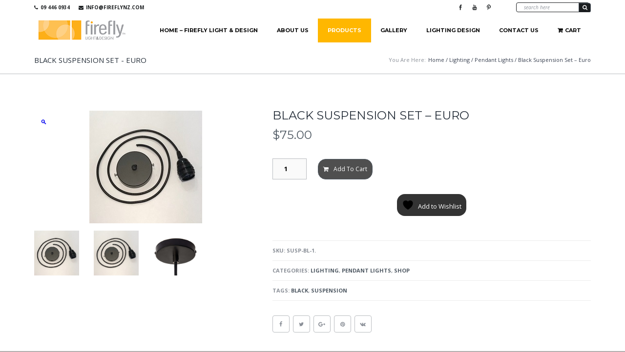

--- FILE ---
content_type: text/html; charset=UTF-8
request_url: https://www.fireflynz.com/product/black-suspension-set-euro/
body_size: 27068
content:
<!DOCTYPE html>
<!--[if IE 8]> <html class="no-js lt-ie9 yes-responsive lol-preloader-no lol-animations-yes lol-animations-touch-yes lol-sticky-header-yes lol-top-header-yes" lang="en-NZ"> <![endif]-->
<!--[if gt IE 8]><!--> <html class="no-js yes-responsive lol-preloader-no lol-animations-yes lol-animations-touch-yes lol-sticky-header-yes lol-top-header-yes" lang="en-NZ"> <!--<![endif]-->
	
<head>
	<meta charset="UTF-8">
	<meta name="google-site-verification" content="WkB4PJgzVZen25fG6MyDM0vEiedUk23L16Qn77KAXcM" />
	
		<meta name="viewport" content="width=device-width, user-scalable=no, initial-scale=1.0, minimum-scale=1.0, maximum-scale=1.0">
		
	<title>Black Suspension Set - Euro - Firefly Light &amp; Design</title>
	<link rel="profile" href="http://gmpg.org/xfn/11">
		<link rel="alternate" title="Firefly Light &amp; Design RSS Feed" href="https://www.fireflynz.com/feed/">
	<link rel="alternate" title="Firefly Light &amp; Design Atom Feed" href="https://www.fireflynz.com/feed/atom/">
	<link rel="pingback" href="https://www.fireflynz.com/xmlrpc.php">
			<link rel="shortcut icon" href="https://www.fireflynz.com/wp-content/uploads/2014/05/favicon1.ico">
		<script>document.documentElement.className += " js";</script>
	<!-- BEGIN WP -->
					<script>document.documentElement.className = document.documentElement.className + ' yes-js js_active js'</script>
			<meta name='robots' content='index, follow, max-image-preview:large, max-snippet:-1, max-video-preview:-1' />
	<style>img:is([sizes="auto" i], [sizes^="auto," i]) { contain-intrinsic-size: 3000px 1500px }</style>
	
<!-- Google Tag Manager for WordPress by gtm4wp.com -->
<script data-cfasync="false" data-pagespeed-no-defer>
	var gtm4wp_datalayer_name = "dataLayer";
	var dataLayer = dataLayer || [];
	const gtm4wp_use_sku_instead = false;
	const gtm4wp_currency = 'NZD';
	const gtm4wp_product_per_impression = false;
	const gtm4wp_clear_ecommerce = false;
</script>
<!-- End Google Tag Manager for WordPress by gtm4wp.com --><script>window._wca = window._wca || [];</script>

	<!-- This site is optimized with the Yoast SEO plugin v24.8.1 - https://yoast.com/wordpress/plugins/seo/ -->
	<meta name="description" content="A black suspension set to complement a variety of individual shades." />
	<link rel="canonical" href="https://www.fireflynz.com/product/black-suspension-set-euro/" />
	<meta property="og:locale" content="en_US" />
	<meta property="og:type" content="article" />
	<meta property="og:title" content="Black Suspension Set - Euro - Firefly Light &amp; Design" />
	<meta property="og:description" content="A black suspension set to complement a variety of individual shades." />
	<meta property="og:url" content="https://www.fireflynz.com/product/black-suspension-set-euro/" />
	<meta property="og:site_name" content="Firefly Light &amp; Design" />
	<meta property="article:publisher" content="https://www.facebook.com/Firefly-Light-Design-119054028158645/" />
	<meta property="article:modified_time" content="2022-11-08T00:39:42+00:00" />
	<meta property="og:image" content="https://www.fireflynz.com/wp-content/uploads/2011/06/iO-Suspension-BLACK-SQ231.jpg" />
	<meta property="og:image:width" content="231" />
	<meta property="og:image:height" content="231" />
	<meta property="og:image:type" content="image/jpeg" />
	<meta name="twitter:label1" content="Est. reading time" />
	<meta name="twitter:data1" content="1 minute" />
	<script type="application/ld+json" class="yoast-schema-graph">{"@context":"https://schema.org","@graph":[{"@type":"WebPage","@id":"https://www.fireflynz.com/product/black-suspension-set-euro/","url":"https://www.fireflynz.com/product/black-suspension-set-euro/","name":"Black Suspension Set - Euro - Firefly Light &amp; Design","isPartOf":{"@id":"https://www.fireflynz.com/#website"},"primaryImageOfPage":{"@id":"https://www.fireflynz.com/product/black-suspension-set-euro/#primaryimage"},"image":{"@id":"https://www.fireflynz.com/product/black-suspension-set-euro/#primaryimage"},"thumbnailUrl":"https://www.fireflynz.com/wp-content/uploads/2011/06/iO-Suspension-BLACK-SQ231.jpg","datePublished":"2011-06-19T16:19:08+00:00","dateModified":"2022-11-08T00:39:42+00:00","description":"A black suspension set to complement a variety of individual shades.","breadcrumb":{"@id":"https://www.fireflynz.com/product/black-suspension-set-euro/#breadcrumb"},"inLanguage":"en-NZ","potentialAction":[{"@type":"ReadAction","target":["https://www.fireflynz.com/product/black-suspension-set-euro/"]}]},{"@type":"ImageObject","inLanguage":"en-NZ","@id":"https://www.fireflynz.com/product/black-suspension-set-euro/#primaryimage","url":"https://www.fireflynz.com/wp-content/uploads/2011/06/iO-Suspension-BLACK-SQ231.jpg","contentUrl":"https://www.fireflynz.com/wp-content/uploads/2011/06/iO-Suspension-BLACK-SQ231.jpg","width":231,"height":231},{"@type":"BreadcrumbList","@id":"https://www.fireflynz.com/product/black-suspension-set-euro/#breadcrumb","itemListElement":[{"@type":"ListItem","position":1,"name":"Home","item":"https://www.fireflynz.com/"},{"@type":"ListItem","position":2,"name":"Products","item":"https://www.fireflynz.com/products/"},{"@type":"ListItem","position":3,"name":"Black Suspension Set &#8211; Euro"}]},{"@type":"WebSite","@id":"https://www.fireflynz.com/#website","url":"https://www.fireflynz.com/","name":"Firefly Light &amp; Design","description":"Light &amp; Design","potentialAction":[{"@type":"SearchAction","target":{"@type":"EntryPoint","urlTemplate":"https://www.fireflynz.com/?s={search_term_string}"},"query-input":{"@type":"PropertyValueSpecification","valueRequired":true,"valueName":"search_term_string"}}],"inLanguage":"en-NZ"}]}</script>
	<!-- / Yoast SEO plugin. -->


<link rel='dns-prefetch' href='//stats.wp.com' />
<link rel='dns-prefetch' href='//fonts.googleapis.com' />
<link rel="alternate" type="application/rss+xml" title="Firefly Light &amp; Design &raquo; Feed" href="https://www.fireflynz.com/feed/" />
<link rel="alternate" type="application/rss+xml" title="Firefly Light &amp; Design &raquo; Comments Feed" href="https://www.fireflynz.com/comments/feed/" />
<script type="text/javascript">
/* <![CDATA[ */
window._wpemojiSettings = {"baseUrl":"https:\/\/s.w.org\/images\/core\/emoji\/16.0.1\/72x72\/","ext":".png","svgUrl":"https:\/\/s.w.org\/images\/core\/emoji\/16.0.1\/svg\/","svgExt":".svg","source":{"concatemoji":"https:\/\/www.fireflynz.com\/wp-includes\/js\/wp-emoji-release.min.js?ver=d63d4319a8019c6af4389583568278e1"}};
/*! This file is auto-generated */
!function(s,n){var o,i,e;function c(e){try{var t={supportTests:e,timestamp:(new Date).valueOf()};sessionStorage.setItem(o,JSON.stringify(t))}catch(e){}}function p(e,t,n){e.clearRect(0,0,e.canvas.width,e.canvas.height),e.fillText(t,0,0);var t=new Uint32Array(e.getImageData(0,0,e.canvas.width,e.canvas.height).data),a=(e.clearRect(0,0,e.canvas.width,e.canvas.height),e.fillText(n,0,0),new Uint32Array(e.getImageData(0,0,e.canvas.width,e.canvas.height).data));return t.every(function(e,t){return e===a[t]})}function u(e,t){e.clearRect(0,0,e.canvas.width,e.canvas.height),e.fillText(t,0,0);for(var n=e.getImageData(16,16,1,1),a=0;a<n.data.length;a++)if(0!==n.data[a])return!1;return!0}function f(e,t,n,a){switch(t){case"flag":return n(e,"\ud83c\udff3\ufe0f\u200d\u26a7\ufe0f","\ud83c\udff3\ufe0f\u200b\u26a7\ufe0f")?!1:!n(e,"\ud83c\udde8\ud83c\uddf6","\ud83c\udde8\u200b\ud83c\uddf6")&&!n(e,"\ud83c\udff4\udb40\udc67\udb40\udc62\udb40\udc65\udb40\udc6e\udb40\udc67\udb40\udc7f","\ud83c\udff4\u200b\udb40\udc67\u200b\udb40\udc62\u200b\udb40\udc65\u200b\udb40\udc6e\u200b\udb40\udc67\u200b\udb40\udc7f");case"emoji":return!a(e,"\ud83e\udedf")}return!1}function g(e,t,n,a){var r="undefined"!=typeof WorkerGlobalScope&&self instanceof WorkerGlobalScope?new OffscreenCanvas(300,150):s.createElement("canvas"),o=r.getContext("2d",{willReadFrequently:!0}),i=(o.textBaseline="top",o.font="600 32px Arial",{});return e.forEach(function(e){i[e]=t(o,e,n,a)}),i}function t(e){var t=s.createElement("script");t.src=e,t.defer=!0,s.head.appendChild(t)}"undefined"!=typeof Promise&&(o="wpEmojiSettingsSupports",i=["flag","emoji"],n.supports={everything:!0,everythingExceptFlag:!0},e=new Promise(function(e){s.addEventListener("DOMContentLoaded",e,{once:!0})}),new Promise(function(t){var n=function(){try{var e=JSON.parse(sessionStorage.getItem(o));if("object"==typeof e&&"number"==typeof e.timestamp&&(new Date).valueOf()<e.timestamp+604800&&"object"==typeof e.supportTests)return e.supportTests}catch(e){}return null}();if(!n){if("undefined"!=typeof Worker&&"undefined"!=typeof OffscreenCanvas&&"undefined"!=typeof URL&&URL.createObjectURL&&"undefined"!=typeof Blob)try{var e="postMessage("+g.toString()+"("+[JSON.stringify(i),f.toString(),p.toString(),u.toString()].join(",")+"));",a=new Blob([e],{type:"text/javascript"}),r=new Worker(URL.createObjectURL(a),{name:"wpTestEmojiSupports"});return void(r.onmessage=function(e){c(n=e.data),r.terminate(),t(n)})}catch(e){}c(n=g(i,f,p,u))}t(n)}).then(function(e){for(var t in e)n.supports[t]=e[t],n.supports.everything=n.supports.everything&&n.supports[t],"flag"!==t&&(n.supports.everythingExceptFlag=n.supports.everythingExceptFlag&&n.supports[t]);n.supports.everythingExceptFlag=n.supports.everythingExceptFlag&&!n.supports.flag,n.DOMReady=!1,n.readyCallback=function(){n.DOMReady=!0}}).then(function(){return e}).then(function(){var e;n.supports.everything||(n.readyCallback(),(e=n.source||{}).concatemoji?t(e.concatemoji):e.wpemoji&&e.twemoji&&(t(e.twemoji),t(e.wpemoji)))}))}((window,document),window._wpemojiSettings);
/* ]]> */
</script>
<link rel='stylesheet' id='wdp_cart-summary-css' href='https://www.fireflynz.com/wp-content/plugins/advanced-dynamic-pricing-for-woocommerce/BaseVersion/assets/css/cart-summary.css?ver=4.9.5' type='text/css' media='all' />
<style id='wp-emoji-styles-inline-css' type='text/css'>

	img.wp-smiley, img.emoji {
		display: inline !important;
		border: none !important;
		box-shadow: none !important;
		height: 1em !important;
		width: 1em !important;
		margin: 0 0.07em !important;
		vertical-align: -0.1em !important;
		background: none !important;
		padding: 0 !important;
	}
</style>
<link rel='stylesheet' id='wp-block-library-css' href='https://www.fireflynz.com/wp-includes/css/dist/block-library/style.min.css?ver=d63d4319a8019c6af4389583568278e1' type='text/css' media='all' />
<style id='classic-theme-styles-inline-css' type='text/css'>
/*! This file is auto-generated */
.wp-block-button__link{color:#fff;background-color:#32373c;border-radius:9999px;box-shadow:none;text-decoration:none;padding:calc(.667em + 2px) calc(1.333em + 2px);font-size:1.125em}.wp-block-file__button{background:#32373c;color:#fff;text-decoration:none}
</style>
<link rel='stylesheet' id='mediaelement-css' href='https://www.fireflynz.com/wp-includes/js/mediaelement/mediaelementplayer-legacy.min.css?ver=4.2.17' type='text/css' media='all' />
<link rel='stylesheet' id='wp-mediaelement-css' href='https://www.fireflynz.com/wp-includes/js/mediaelement/wp-mediaelement.min.css?ver=d63d4319a8019c6af4389583568278e1' type='text/css' media='all' />
<style id='jetpack-sharing-buttons-style-inline-css' type='text/css'>
.jetpack-sharing-buttons__services-list{display:flex;flex-direction:row;flex-wrap:wrap;gap:0;list-style-type:none;margin:5px;padding:0}.jetpack-sharing-buttons__services-list.has-small-icon-size{font-size:12px}.jetpack-sharing-buttons__services-list.has-normal-icon-size{font-size:16px}.jetpack-sharing-buttons__services-list.has-large-icon-size{font-size:24px}.jetpack-sharing-buttons__services-list.has-huge-icon-size{font-size:36px}@media print{.jetpack-sharing-buttons__services-list{display:none!important}}.editor-styles-wrapper .wp-block-jetpack-sharing-buttons{gap:0;padding-inline-start:0}ul.jetpack-sharing-buttons__services-list.has-background{padding:1.25em 2.375em}
</style>
<link rel='stylesheet' id='jquery-selectBox-css' href='https://www.fireflynz.com/wp-content/plugins/yith-woocommerce-wishlist/assets/css/jquery.selectBox.css?ver=1.2.0' type='text/css' media='all' />
<link rel='stylesheet' id='woocommerce_prettyPhoto_css-css' href='//www.fireflynz.com/wp-content/plugins/woocommerce/assets/css/prettyPhoto.css?ver=3.1.6' type='text/css' media='all' />
<link rel='stylesheet' id='yith-wcwl-main-css' href='https://www.fireflynz.com/wp-content/plugins/yith-woocommerce-wishlist/assets/css/style.css?ver=4.4.0' type='text/css' media='all' />
<style id='yith-wcwl-main-inline-css' type='text/css'>
 :root { --rounded-corners-radius: 16px; --add-to-cart-rounded-corners-radius: 16px; --feedback-duration: 3s }  .yith-wcwl-add-button a{
padding:10px !important;
color:white  !important;
}

.yith-wcwl-add-button a:hover{
text-decoration:none  !important;
}
 :root { --rounded-corners-radius: 16px; --add-to-cart-rounded-corners-radius: 16px; --feedback-duration: 3s }  .yith-wcwl-add-button a{
padding:10px !important;
color:white  !important;
}

.yith-wcwl-add-button a:hover{
text-decoration:none  !important;
}
</style>
<style id='global-styles-inline-css' type='text/css'>
:root{--wp--preset--aspect-ratio--square: 1;--wp--preset--aspect-ratio--4-3: 4/3;--wp--preset--aspect-ratio--3-4: 3/4;--wp--preset--aspect-ratio--3-2: 3/2;--wp--preset--aspect-ratio--2-3: 2/3;--wp--preset--aspect-ratio--16-9: 16/9;--wp--preset--aspect-ratio--9-16: 9/16;--wp--preset--color--black: #000000;--wp--preset--color--cyan-bluish-gray: #abb8c3;--wp--preset--color--white: #ffffff;--wp--preset--color--pale-pink: #f78da7;--wp--preset--color--vivid-red: #cf2e2e;--wp--preset--color--luminous-vivid-orange: #ff6900;--wp--preset--color--luminous-vivid-amber: #fcb900;--wp--preset--color--light-green-cyan: #7bdcb5;--wp--preset--color--vivid-green-cyan: #00d084;--wp--preset--color--pale-cyan-blue: #8ed1fc;--wp--preset--color--vivid-cyan-blue: #0693e3;--wp--preset--color--vivid-purple: #9b51e0;--wp--preset--gradient--vivid-cyan-blue-to-vivid-purple: linear-gradient(135deg,rgba(6,147,227,1) 0%,rgb(155,81,224) 100%);--wp--preset--gradient--light-green-cyan-to-vivid-green-cyan: linear-gradient(135deg,rgb(122,220,180) 0%,rgb(0,208,130) 100%);--wp--preset--gradient--luminous-vivid-amber-to-luminous-vivid-orange: linear-gradient(135deg,rgba(252,185,0,1) 0%,rgba(255,105,0,1) 100%);--wp--preset--gradient--luminous-vivid-orange-to-vivid-red: linear-gradient(135deg,rgba(255,105,0,1) 0%,rgb(207,46,46) 100%);--wp--preset--gradient--very-light-gray-to-cyan-bluish-gray: linear-gradient(135deg,rgb(238,238,238) 0%,rgb(169,184,195) 100%);--wp--preset--gradient--cool-to-warm-spectrum: linear-gradient(135deg,rgb(74,234,220) 0%,rgb(151,120,209) 20%,rgb(207,42,186) 40%,rgb(238,44,130) 60%,rgb(251,105,98) 80%,rgb(254,248,76) 100%);--wp--preset--gradient--blush-light-purple: linear-gradient(135deg,rgb(255,206,236) 0%,rgb(152,150,240) 100%);--wp--preset--gradient--blush-bordeaux: linear-gradient(135deg,rgb(254,205,165) 0%,rgb(254,45,45) 50%,rgb(107,0,62) 100%);--wp--preset--gradient--luminous-dusk: linear-gradient(135deg,rgb(255,203,112) 0%,rgb(199,81,192) 50%,rgb(65,88,208) 100%);--wp--preset--gradient--pale-ocean: linear-gradient(135deg,rgb(255,245,203) 0%,rgb(182,227,212) 50%,rgb(51,167,181) 100%);--wp--preset--gradient--electric-grass: linear-gradient(135deg,rgb(202,248,128) 0%,rgb(113,206,126) 100%);--wp--preset--gradient--midnight: linear-gradient(135deg,rgb(2,3,129) 0%,rgb(40,116,252) 100%);--wp--preset--font-size--small: 13px;--wp--preset--font-size--medium: 20px;--wp--preset--font-size--large: 36px;--wp--preset--font-size--x-large: 42px;--wp--preset--font-family--inter: "Inter", sans-serif;--wp--preset--font-family--cardo: Cardo;--wp--preset--spacing--20: 0.44rem;--wp--preset--spacing--30: 0.67rem;--wp--preset--spacing--40: 1rem;--wp--preset--spacing--50: 1.5rem;--wp--preset--spacing--60: 2.25rem;--wp--preset--spacing--70: 3.38rem;--wp--preset--spacing--80: 5.06rem;--wp--preset--shadow--natural: 6px 6px 9px rgba(0, 0, 0, 0.2);--wp--preset--shadow--deep: 12px 12px 50px rgba(0, 0, 0, 0.4);--wp--preset--shadow--sharp: 6px 6px 0px rgba(0, 0, 0, 0.2);--wp--preset--shadow--outlined: 6px 6px 0px -3px rgba(255, 255, 255, 1), 6px 6px rgba(0, 0, 0, 1);--wp--preset--shadow--crisp: 6px 6px 0px rgba(0, 0, 0, 1);}:where(.is-layout-flex){gap: 0.5em;}:where(.is-layout-grid){gap: 0.5em;}body .is-layout-flex{display: flex;}.is-layout-flex{flex-wrap: wrap;align-items: center;}.is-layout-flex > :is(*, div){margin: 0;}body .is-layout-grid{display: grid;}.is-layout-grid > :is(*, div){margin: 0;}:where(.wp-block-columns.is-layout-flex){gap: 2em;}:where(.wp-block-columns.is-layout-grid){gap: 2em;}:where(.wp-block-post-template.is-layout-flex){gap: 1.25em;}:where(.wp-block-post-template.is-layout-grid){gap: 1.25em;}.has-black-color{color: var(--wp--preset--color--black) !important;}.has-cyan-bluish-gray-color{color: var(--wp--preset--color--cyan-bluish-gray) !important;}.has-white-color{color: var(--wp--preset--color--white) !important;}.has-pale-pink-color{color: var(--wp--preset--color--pale-pink) !important;}.has-vivid-red-color{color: var(--wp--preset--color--vivid-red) !important;}.has-luminous-vivid-orange-color{color: var(--wp--preset--color--luminous-vivid-orange) !important;}.has-luminous-vivid-amber-color{color: var(--wp--preset--color--luminous-vivid-amber) !important;}.has-light-green-cyan-color{color: var(--wp--preset--color--light-green-cyan) !important;}.has-vivid-green-cyan-color{color: var(--wp--preset--color--vivid-green-cyan) !important;}.has-pale-cyan-blue-color{color: var(--wp--preset--color--pale-cyan-blue) !important;}.has-vivid-cyan-blue-color{color: var(--wp--preset--color--vivid-cyan-blue) !important;}.has-vivid-purple-color{color: var(--wp--preset--color--vivid-purple) !important;}.has-black-background-color{background-color: var(--wp--preset--color--black) !important;}.has-cyan-bluish-gray-background-color{background-color: var(--wp--preset--color--cyan-bluish-gray) !important;}.has-white-background-color{background-color: var(--wp--preset--color--white) !important;}.has-pale-pink-background-color{background-color: var(--wp--preset--color--pale-pink) !important;}.has-vivid-red-background-color{background-color: var(--wp--preset--color--vivid-red) !important;}.has-luminous-vivid-orange-background-color{background-color: var(--wp--preset--color--luminous-vivid-orange) !important;}.has-luminous-vivid-amber-background-color{background-color: var(--wp--preset--color--luminous-vivid-amber) !important;}.has-light-green-cyan-background-color{background-color: var(--wp--preset--color--light-green-cyan) !important;}.has-vivid-green-cyan-background-color{background-color: var(--wp--preset--color--vivid-green-cyan) !important;}.has-pale-cyan-blue-background-color{background-color: var(--wp--preset--color--pale-cyan-blue) !important;}.has-vivid-cyan-blue-background-color{background-color: var(--wp--preset--color--vivid-cyan-blue) !important;}.has-vivid-purple-background-color{background-color: var(--wp--preset--color--vivid-purple) !important;}.has-black-border-color{border-color: var(--wp--preset--color--black) !important;}.has-cyan-bluish-gray-border-color{border-color: var(--wp--preset--color--cyan-bluish-gray) !important;}.has-white-border-color{border-color: var(--wp--preset--color--white) !important;}.has-pale-pink-border-color{border-color: var(--wp--preset--color--pale-pink) !important;}.has-vivid-red-border-color{border-color: var(--wp--preset--color--vivid-red) !important;}.has-luminous-vivid-orange-border-color{border-color: var(--wp--preset--color--luminous-vivid-orange) !important;}.has-luminous-vivid-amber-border-color{border-color: var(--wp--preset--color--luminous-vivid-amber) !important;}.has-light-green-cyan-border-color{border-color: var(--wp--preset--color--light-green-cyan) !important;}.has-vivid-green-cyan-border-color{border-color: var(--wp--preset--color--vivid-green-cyan) !important;}.has-pale-cyan-blue-border-color{border-color: var(--wp--preset--color--pale-cyan-blue) !important;}.has-vivid-cyan-blue-border-color{border-color: var(--wp--preset--color--vivid-cyan-blue) !important;}.has-vivid-purple-border-color{border-color: var(--wp--preset--color--vivid-purple) !important;}.has-vivid-cyan-blue-to-vivid-purple-gradient-background{background: var(--wp--preset--gradient--vivid-cyan-blue-to-vivid-purple) !important;}.has-light-green-cyan-to-vivid-green-cyan-gradient-background{background: var(--wp--preset--gradient--light-green-cyan-to-vivid-green-cyan) !important;}.has-luminous-vivid-amber-to-luminous-vivid-orange-gradient-background{background: var(--wp--preset--gradient--luminous-vivid-amber-to-luminous-vivid-orange) !important;}.has-luminous-vivid-orange-to-vivid-red-gradient-background{background: var(--wp--preset--gradient--luminous-vivid-orange-to-vivid-red) !important;}.has-very-light-gray-to-cyan-bluish-gray-gradient-background{background: var(--wp--preset--gradient--very-light-gray-to-cyan-bluish-gray) !important;}.has-cool-to-warm-spectrum-gradient-background{background: var(--wp--preset--gradient--cool-to-warm-spectrum) !important;}.has-blush-light-purple-gradient-background{background: var(--wp--preset--gradient--blush-light-purple) !important;}.has-blush-bordeaux-gradient-background{background: var(--wp--preset--gradient--blush-bordeaux) !important;}.has-luminous-dusk-gradient-background{background: var(--wp--preset--gradient--luminous-dusk) !important;}.has-pale-ocean-gradient-background{background: var(--wp--preset--gradient--pale-ocean) !important;}.has-electric-grass-gradient-background{background: var(--wp--preset--gradient--electric-grass) !important;}.has-midnight-gradient-background{background: var(--wp--preset--gradient--midnight) !important;}.has-small-font-size{font-size: var(--wp--preset--font-size--small) !important;}.has-medium-font-size{font-size: var(--wp--preset--font-size--medium) !important;}.has-large-font-size{font-size: var(--wp--preset--font-size--large) !important;}.has-x-large-font-size{font-size: var(--wp--preset--font-size--x-large) !important;}
:where(.wp-block-post-template.is-layout-flex){gap: 1.25em;}:where(.wp-block-post-template.is-layout-grid){gap: 1.25em;}
:where(.wp-block-columns.is-layout-flex){gap: 2em;}:where(.wp-block-columns.is-layout-grid){gap: 2em;}
:root :where(.wp-block-pullquote){font-size: 1.5em;line-height: 1.6;}
</style>
<link rel='stylesheet' id='contact-form-7-css' href='https://www.fireflynz.com/wp-content/plugins/contact-form-7/includes/css/styles.css?ver=6.0.5' type='text/css' media='all' />
<link rel='stylesheet' id='photoswipe-css' href='https://www.fireflynz.com/wp-content/plugins/woocommerce/assets/css/photoswipe/photoswipe.min.css?ver=9.7.1' type='text/css' media='all' />
<link rel='stylesheet' id='photoswipe-default-skin-css' href='https://www.fireflynz.com/wp-content/plugins/woocommerce/assets/css/photoswipe/default-skin/default-skin.min.css?ver=9.7.1' type='text/css' media='all' />
<style id='woocommerce-inline-inline-css' type='text/css'>
.woocommerce form .form-row .required { visibility: visible; }
</style>
<link rel='stylesheet' id='brands-styles-css' href='https://www.fireflynz.com/wp-content/plugins/woocommerce/assets/css/brands.css?ver=9.7.1' type='text/css' media='all' />
<link rel='stylesheet' id='f-primary-300-css' href='https://fonts.googleapis.com/css?family=Open+Sans%3A300&#038;ver=d63d4319a8019c6af4389583568278e1' type='text/css' media='all' />
<link rel='stylesheet' id='f-primary-400-css' href='https://fonts.googleapis.com/css?family=Open+Sans%3A400&#038;ver=d63d4319a8019c6af4389583568278e1' type='text/css' media='all' />
<link rel='stylesheet' id='f-primary-400i-css' href='https://fonts.googleapis.com/css?family=Open+Sans%3A400italic&#038;ver=d63d4319a8019c6af4389583568278e1' type='text/css' media='all' />
<link rel='stylesheet' id='f-primary-600-css' href='https://fonts.googleapis.com/css?family=Open+Sans%3A600&#038;ver=d63d4319a8019c6af4389583568278e1' type='text/css' media='all' />
<link rel='stylesheet' id='f-primary-700-css' href='https://fonts.googleapis.com/css?family=Open+Sans%3A700&#038;ver=d63d4319a8019c6af4389583568278e1' type='text/css' media='all' />
<link rel='stylesheet' id='f-secondary-400-css' href='https://fonts.googleapis.com/css?family=Montserrat%3A400&#038;ver=d63d4319a8019c6af4389583568278e1' type='text/css' media='all' />
<link rel='stylesheet' id='f-secondary-700-css' href='https://fonts.googleapis.com/css?family=Montserrat%3A700&#038;ver=d63d4319a8019c6af4389583568278e1' type='text/css' media='all' />
<link rel='stylesheet' id='grid-css-css' href='https://www.fireflynz.com/wp-content/themes/bigpoint/css/grid.css?ver=1.0' type='text/css' media='all' />
<link rel='stylesheet' id='bigpoint-fonts-css' href='https://www.fireflynz.com/wp-content/themes/bigpoint/css/fonts.css?ver=1.0' type='text/css' media='all' />
<link rel='stylesheet' id='bigpoint-default-css' href='https://www.fireflynz.com/wp-content/themes/bigpoint-child/style.css?ver=d63d4319a8019c6af4389583568278e1' type='text/css' media='all' />
<link rel='stylesheet' id='bigpoint-css-css' href='https://www.fireflynz.com/wp-content/themes/bigpoint/css/base.css?ver=1.0' type='text/css' media='all' />
<link rel='stylesheet' id='woocommerce-css-css' href='https://www.fireflynz.com/wp-content/themes/bigpoint/woocommerce/css/woocommerce.css?ver=1.0' type='text/css' media='all' />
<link rel='stylesheet' id='bigpoint-custom-css' href='https://www.fireflynz.com/wp-content/themes/bigpoint/css/custom.css?ver=1.0' type='text/css' media='all' />
<link rel='stylesheet' id='wdp_pricing-table-css' href='https://www.fireflynz.com/wp-content/plugins/advanced-dynamic-pricing-for-woocommerce/BaseVersion/assets/css/pricing-table.css?ver=4.9.5' type='text/css' media='all' />
<link rel='stylesheet' id='wdp_deals-table-css' href='https://www.fireflynz.com/wp-content/plugins/advanced-dynamic-pricing-for-woocommerce/BaseVersion/assets/css/deals-table.css?ver=4.9.5' type='text/css' media='all' />
<script type="text/javascript" src="https://www.fireflynz.com/wp-includes/js/jquery/jquery.min.js?ver=3.7.1" id="jquery-core-js"></script>
<script type="text/javascript" src="https://www.fireflynz.com/wp-includes/js/jquery/jquery-migrate.min.js?ver=3.4.1" id="jquery-migrate-js"></script>
<script type="text/javascript" src="https://www.fireflynz.com/wp-includes/js/dist/hooks.min.js?ver=4d63a3d491d11ffd8ac6" id="wp-hooks-js"></script>
<script type="text/javascript" src="https://www.fireflynz.com/wp-content/plugins/woocommerce/assets/js/jquery-blockui/jquery.blockUI.min.js?ver=2.7.0-wc.9.7.1" id="jquery-blockui-js" defer="defer" data-wp-strategy="defer"></script>
<script type="text/javascript" id="wc-add-to-cart-js-extra">
/* <![CDATA[ */
var wc_add_to_cart_params = {"ajax_url":"\/wp-admin\/admin-ajax.php","wc_ajax_url":"\/?wc-ajax=%%endpoint%%","i18n_view_cart":"View cart","cart_url":"https:\/\/www.fireflynz.com\/cart\/","is_cart":"","cart_redirect_after_add":"no"};
/* ]]> */
</script>
<script type="text/javascript" src="https://www.fireflynz.com/wp-content/plugins/woocommerce/assets/js/frontend/add-to-cart.min.js?ver=9.7.1" id="wc-add-to-cart-js" defer="defer" data-wp-strategy="defer"></script>
<script type="text/javascript" src="https://www.fireflynz.com/wp-content/plugins/woocommerce/assets/js/zoom/jquery.zoom.min.js?ver=1.7.21-wc.9.7.1" id="zoom-js" defer="defer" data-wp-strategy="defer"></script>
<script type="text/javascript" src="https://www.fireflynz.com/wp-content/plugins/woocommerce/assets/js/flexslider/jquery.flexslider.min.js?ver=2.7.2-wc.9.7.1" id="flexslider-js" defer="defer" data-wp-strategy="defer"></script>
<script type="text/javascript" src="https://www.fireflynz.com/wp-content/plugins/woocommerce/assets/js/photoswipe/photoswipe.min.js?ver=4.1.1-wc.9.7.1" id="photoswipe-js" defer="defer" data-wp-strategy="defer"></script>
<script type="text/javascript" src="https://www.fireflynz.com/wp-content/plugins/woocommerce/assets/js/photoswipe/photoswipe-ui-default.min.js?ver=4.1.1-wc.9.7.1" id="photoswipe-ui-default-js" defer="defer" data-wp-strategy="defer"></script>
<script type="text/javascript" id="wc-single-product-js-extra">
/* <![CDATA[ */
var wc_single_product_params = {"i18n_required_rating_text":"Please select a rating","i18n_rating_options":["1 of 5 stars","2 of 5 stars","3 of 5 stars","4 of 5 stars","5 of 5 stars"],"i18n_product_gallery_trigger_text":"View full-screen image gallery","review_rating_required":"yes","flexslider":{"rtl":false,"animation":"slide","smoothHeight":true,"directionNav":false,"controlNav":"thumbnails","slideshow":false,"animationSpeed":500,"animationLoop":false,"allowOneSlide":false},"zoom_enabled":"1","zoom_options":[],"photoswipe_enabled":"1","photoswipe_options":{"shareEl":false,"closeOnScroll":false,"history":false,"hideAnimationDuration":0,"showAnimationDuration":0},"flexslider_enabled":"1"};
/* ]]> */
</script>
<script type="text/javascript" src="https://www.fireflynz.com/wp-content/plugins/woocommerce/assets/js/frontend/single-product.min.js?ver=9.7.1" id="wc-single-product-js" defer="defer" data-wp-strategy="defer"></script>
<script type="text/javascript" src="https://www.fireflynz.com/wp-content/plugins/woocommerce/assets/js/js-cookie/js.cookie.min.js?ver=2.1.4-wc.9.7.1" id="js-cookie-js" defer="defer" data-wp-strategy="defer"></script>
<script type="text/javascript" id="woocommerce-js-extra">
/* <![CDATA[ */
var woocommerce_params = {"ajax_url":"\/wp-admin\/admin-ajax.php","wc_ajax_url":"\/?wc-ajax=%%endpoint%%","i18n_password_show":"Show password","i18n_password_hide":"Hide password"};
/* ]]> */
</script>
<script type="text/javascript" src="https://www.fireflynz.com/wp-content/plugins/woocommerce/assets/js/frontend/woocommerce.min.js?ver=9.7.1" id="woocommerce-js" defer="defer" data-wp-strategy="defer"></script>
<script type="text/javascript" src="https://www.fireflynz.com/wp-content/themes/bigpoint/js/modernizr.js?ver=1.0" id="bigpoint-modernizr-js"></script>
<script type="text/javascript" src="https://stats.wp.com/s-202604.js" id="woocommerce-analytics-js" defer="defer" data-wp-strategy="defer"></script>
<script type="text/javascript" id="wpm-js-extra">
/* <![CDATA[ */
var wpm = {"ajax_url":"https:\/\/www.fireflynz.com\/wp-admin\/admin-ajax.php","root":"https:\/\/www.fireflynz.com\/wp-json\/","nonce_wp_rest":"26b466f305","nonce_ajax":"cae6a9f2dd"};
/* ]]> */
</script>
<script type="text/javascript" src="https://www.fireflynz.com/wp-content/plugins/woocommerce-google-adwords-conversion-tracking-tag/js/public/wpm-public.p1.min.js?ver=1.47.0" id="wpm-js"></script>
<script type="text/javascript" id="wdp_deals-js-extra">
/* <![CDATA[ */
var script_data = {"ajaxurl":"https:\/\/www.fireflynz.com\/wp-admin\/admin-ajax.php","js_init_trigger":""};
/* ]]> */
</script>
<script type="text/javascript" src="https://www.fireflynz.com/wp-content/plugins/advanced-dynamic-pricing-for-woocommerce/BaseVersion/assets/js/frontend.js?ver=4.9.5" id="wdp_deals-js"></script>
<link rel="https://api.w.org/" href="https://www.fireflynz.com/wp-json/" /><link rel="alternate" title="JSON" type="application/json" href="https://www.fireflynz.com/wp-json/wp/v2/product/4540" /><link rel="EditURI" type="application/rsd+xml" title="RSD" href="https://www.fireflynz.com/xmlrpc.php?rsd" />
<link rel='shortlink' href='https://www.fireflynz.com/?p=4540' />
<link rel="alternate" title="oEmbed (JSON)" type="application/json+oembed" href="https://www.fireflynz.com/wp-json/oembed/1.0/embed?url=https%3A%2F%2Fwww.fireflynz.com%2Fproduct%2Fblack-suspension-set-euro%2F" />
<link rel="alternate" title="oEmbed (XML)" type="text/xml+oembed" href="https://www.fireflynz.com/wp-json/oembed/1.0/embed?url=https%3A%2F%2Fwww.fireflynz.com%2Fproduct%2Fblack-suspension-set-euro%2F&#038;format=xml" />

		<!-- GA Google Analytics @ https://m0n.co/ga -->
		<script async src="https://www.googletagmanager.com/gtag/js?id=G-RY06MXY49J"></script>
		<script>
			window.dataLayer = window.dataLayer || [];
			function gtag(){dataLayer.push(arguments);}
			gtag('js', new Date());
			gtag('config', 'G-RY06MXY49J');
		</script>

	
<!-- This website runs the Product Feed PRO for WooCommerce by AdTribes.io plugin - version 13.4.2 -->
	<style>img#wpstats{display:none}</style>
		
<!-- Google Tag Manager for WordPress by gtm4wp.com -->
<!-- GTM Container placement set to manual -->
<script data-cfasync="false" data-pagespeed-no-defer>
	var dataLayer_content = {"pagePostType":"product","pagePostType2":"single-product","pagePostAuthor":"firefly","productRatingCounts":[],"productAverageRating":0,"productReviewCount":0,"productType":"simple","productIsVariable":0};
	dataLayer.push( dataLayer_content );
</script>
<script data-cfasync="false">
(function(w,d,s,l,i){w[l]=w[l]||[];w[l].push({'gtm.start':
new Date().getTime(),event:'gtm.js'});var f=d.getElementsByTagName(s)[0],
j=d.createElement(s),dl=l!='dataLayer'?'&l='+l:'';j.async=true;j.src=
'//www.googletagmanager.com/gtm.js?id='+i+dl;f.parentNode.insertBefore(j,f);
})(window,document,'script','dataLayer','GTM-WJZKPMS');
</script>
<!-- End Google Tag Manager for WordPress by gtm4wp.com -->
	<style type="text/css">

		
	body {
		background-color: #b3adad;
	}

	/* first accent color */

	.crumbs a:hover,
	#content .entry-header a:hover,
	#content .entry-content a,
	#content .entry-summary a,
	#content .footer-meta .meta-tags-wrap a:hover,
	#content .format-quote .quote-caption,
	#content .format-quote .quote-caption a,
	#content .format-chat cite,
	#content .format-status .entry-status h3,
	#content .lol-love-wrap a:hover, #content .lol-love-wrap a.loved,
	#content .page-row .lol-love-wrap a:hover,
	#content .page-row .lol-love-wrap a.loved,
	#content .about-author .bio-title span,
	#content blockquote:before,
	#comments .comment-content a,
	#comments .commentlist .comment-meta a:hover,
	#comments .comment-awaiting-moderation,
	#comments .nocomments a:hover,
	#comments .nopassword a:hover,
	#comments .comment-logged-in a:hover,
	#comments .cancel-comment-reply a:hover,
	#comments .pingback a,
	#respond .comment-must-logged a:hover,
	#content .page-row a,
	#content .lol-item-service-column h3 a:hover,
	#content .lol-item-mini-service-column .more:hover,
	#content .lol-item-block-banner h3 span,
	#content .lol-item-block-banner-alt h3 span,
	#content .post-item .post-meta h3 a:hover,
	#content .lol-item-blog-list .entry-meta .entry-categories,
	#content .lol-item-blog-list .entry-meta .entry-categories a,
	#content .lol-item-blog-list .entry-meta .entry-title a:hover,
	#content .lol-item-portfolio-list .entry-meta .entry-categories a:hover,
	#content .lol-item-portfolio-list .entry-meta .entry-title a,
	#content .lol-item-member .meta-member .member-name span,
	#content #lol-faq-topics li a,
	#content .back-faqs,
	#content .job-list h4 a:hover,
	#content .lol-item-testimonial-full h3 span,
	#content .lol-item-testimonial-full h3:after,
	#content .lol-item-testimonial-full .testimonial-meta cite,
	#content .lol-item-testimonial-full .testimonial-meta .sep,
	#content .lol-item-info .vcard a:hover,
	#content .lol-item-info .vcard .fa,
	#content .lol-item-call-to-action h3 span,
	#content .progress-number .fa,
	#content .portfolio-item .portfolio-meta .project-categories a:hover,
	#content .portfolio-item .portfolio-meta h3 a,
	.single-lolfmk-portfolio #content .project-details a,
	#sidebar .widget a,
	#sidebar .lol-love-wrap a:hover, #sidebar .lol-love-wrap a.loved,
	#sidebar .lol_widget_twitter .timestamp a:hover,
	#sidebar .lol-posts-widget .entry-meta .entry-categories,
	#sidebar .lol-posts-widget .entry-meta .entry-title a:hover,
	#sidebar .lol-projects-widget .entry-meta .entry-categories,
	#sidebar .lol-projects-widget .entry-meta .entry-title a:hover,
	#sidebar .info_widget .vcard a:hover,
	#sidebar .info_widget .vcard .fa ,
	#footer .widget a:hover,
	#footer .lol-love-wrap a:hover, #footer .lol-love-wrap a.loved,
	#footer .lol_widget_twitter .timestamp a:hover,
	#footer .lol-posts-widget .entry-meta .entry-categories,
	#footer .lol-posts-widget .entry-meta .entry-title a:hover,
	#footer .lol-projects-widget .entry-meta .entry-categories,
	#footer .lol-projects-widget .entry-meta .entry-title a:hover,
	#footer .info_widget .vcard a:hover,
	#footer-bottom a:hover,
	#content .price-item .price-name,
	#page-title-wrap .page-title h1 span,
	#page-title-wrap .page-title h3 span {
		color: #4f5963;
	}
	#content .lol-item-service-column .service-icon,
	#content .lol-item-mini-service-column .mini-service-icon,
	#content .post-item .post-mask .post-link,
	#content .portfolio-item .portfolio-mask .portfolio-link,
	#content .lol-skill .lol-bar,
	#content .price-item.popular-yes .price-name,
	#content .price-item.popular-yes .price-btn .lol-button,
	#back-top:hover,
	#content .price-item .price-btn .lol-button:hover {
		background-color: #4f5963;
	}
	#content .lol-item-service-column .service-icon:after {
		border-top: 8px solid #4f5963;
	}
	#content .lol-item-member .meta-member .member-links li a:hover {
		border: 1px solid #4f5963;
		background-color: #4f5963;
	}
	#content .lol-item-testimonial-full.light .flexslider.flex-testimonial .flex-direction-nav a:hover,
	#content .lol-item-testimonial-full.dark .flexslider.flex-testimonial .flex-direction-nav a:hover {
		border-color: #4f5963;
		background-color: #4f5963;
	}

	/* third accent color */

	#content .sticky .post-wrap:after {
		border-bottom: 50px solid #272e38;
	}
	#content .format-quote .entry-content,
	#content .about-author,
	#content .wp-caption-text,
	#content .gallery-caption,
	#content .wp-caption-dd,
	#content .post-item .post-mask:after,
	#content .lol-item-blog-list .entry-thumbnail.no-thumb,
	#content .lol-item-portfolio-list .entry-thumbnail.no-thumb,
	#content .lol-item-member .meta-member,
	#content .lol-item-image-text .image-mask:after,
	#content .lol-item-image-text .image-mask h3,
	#content .portfolio-item .portfolio-mask:after,
	#sidebar .lol-posts-widget .entry-thumbnail.no-thumb,
	#sidebar .lol-projects-widget .entry-thumbnail.no-thumb,
	#footer .lol-posts-widget .entry-thumbnail.no-thumb,
	#footer .lol-projects-widget .entry-thumbnail.no-thumb,
	#content .price-item.popular-yes .price-btn .lol-button:hover,
	.flexslider .flex-direction-nav a,
	#content .price-item .price-btn .lol-button {
		background-color: #272e38;
	}
	#content .format-status .entry-status {
		border: 1px solid #272e38;
	}
	#content .lol-item-text-banner-wrap {
		border: 2px solid #272e38;
	}

	/* bg preloader color */

	.js #splash,
	.js #bgsplash {
		background-color: #262f3a;
	}

	/* first button color */

	#content .btn1 {
		border: 1px solid #e68609;
		color: #e68609;
	}
	#content .btn1:hover,
	#content .btn2:hover,
	#content .btn3 {
		background-color: #e68609;
	}
	#content .lol-item-block-banner.light .lol-button-block:hover,
	#content .lol-item-block-banner.dark .lol-button-block:hover,
	#content .lol-item-call-to-action.light .lol-button-block:hover,
	#content .lol-item-call-to-action.dark .lol-button-block:hover {
		border: 1px solid #4f5963;
		background-color: #4f5963;
	}

	/* second button color */

	button,
	input[type="submit"],
	.lol-button,
	#content .lol-button,
	#content .page-row .lol-button,
	#content .entry-content .more-link,
	#content .pagelink a:hover,
	#comments #comment-nav a:hover,
	#content .pagination a:hover,
	#content .pagination .current:hover,
	#content .pagination .current,
	#content .portfolio-tabs li a,
	#content .faqs-tabs li a {
		border: 1px solid #4f5963;
		color: #4f5963;
	}
	#content .footer-meta .social-meta a:hover,
	.single-lolfmk-portfolio #content .projects-navigation-wrap .projects-navigation a:hover,
	.single-lolfmk-portfolio #content .projects-navigation-wrap .projects-links .social-meta a:hover,
	#sidebar .widget_tag_cloud a:hover,
	#footer .widget_tag_cloud a:hover,
	.single-attachment #content #image-navigation a:hover {
		border: 1px solid #4f5963!important;
		color: #4f5963!important;
	}
	button:hover,
	input[type="submit"]:hover,
	.lol-button:hover,
	#content .lol-button:hover,
	#content .btn2,
	#content .btn3:hover,
	#content .entry-content .more-link:hover,
	#content .portfolio-tabs li a:hover,
	#content .portfolio-tabs li.active a,
	#content .faqs-tabs li a:hover,
	#content .faqs-tabs li.active a {
		background-color: #4f5963;
	}
	#content .page-row .lol-button:hover {
		color: #fff;
	}
	#content .newsletter-block .mc_form .btn-newsletter-wrap .btn-newsletter input[type="submit"] {
		background-color: #272e38;
	}
	#content .newsletter-block .mc_form .btn-newsletter-wrap .btn-newsletter input[type="submit"]:hover {
		background-color: #4f5963;
	}

	/* bg branding */
	
	#site-title {
		color: #000000;
	}
	#branding {
		background-color: #ffffff;
	}

	.sf-menu > li > a {
		color: #000000;
	}

	.sf-menu > li.current_page_item > a,
	.sf-menu > li.current_page_parent > a,
	.sf-menu > li.current-menu-parent > a,
	.sf-menu > li.current-menu-ancestor > a,
	.sf-menu > li.sfHover > a,
	.sf-menu > li:hover > a {
		color: #ffffff;
		background-color: #ffb700;
	}

	/* primary font - normal weight */

	body,
	#page-title-wrap .page-title h1,
	#page-title-wrap .page-title h3,
	#comments .pingback a,
	.sf-menu ul a {
		font-weight: 400;
	}

	/* primary font - light weight */

	#content .lol-item-heading-parallax p,
	#content .lol-item-block-banner .block-banner-content,
	#content .lol-item-block-banner-alt .block-banner-content,
	#content .full-portfolio-wrap .portfolio-item .portfolio-title div,
	#content .lol-item-member .meta-member p,
	#content #countdown .count .count-label,
	#content .lol-item-testimonial-full blockquote,
	#content .lol-item-call-to-action h3 {
		font-weight: 300;
	}

	/* primary font - semibold weight */

	#content .about-author .bio-title span,
	#content .lol-item-mini-service-column .more,
	#content .lol-item-blog-list .entry-meta .entry-date,
	#content .lol-item-member .meta-member .member-name span,
	#content .job-list .meta-job-location,
	#sidebar .lol-love-wrap,
	#sidebar .widget_rss li .rss-date,
	#sidebar .lol_widget_twitter .timestamp,
	#sidebar .lol-posts-widget .entry-meta .entry-date,
	#sidebar .widget_recent_entries .post-date,
	#sidebar .lol-jobs-widget .entry-job span,
	#footer .lol-love-wrap,
	#footer .widget_rss li .rss-date,
	#footer .lol_widget_twitter .timestamp,
	#footer .lol-posts-widget .entry-meta .entry-date,
	#footer .widget_recent_entries .post-date,
	#footer .lol-jobs-widget .entry-job span,
	#content .price-item .price-name,
	#content .price-item .price-plan {
		font-weight: 600;
	}

	/* primary font - bold weight */

	select,
	button,
	input[type="submit"],
	.lol-button,
	#content .lol-button,
	#content .btn1,
	#content .btn2,
	#content .btn3,
	#content .light-btn,
	#top-header,
	.mobile-select,
	#content .entry-header .post-meta,
	#content .footer-meta .meta-tags-wrap,
	#content .entry-content .more-link,
	#content .pagelink,
	#content .pagelink a,
	#content blockquote cite,
	#comments .commentlist .comment-meta,
	#comments .commentlist .comment-meta a,
	#comments .nocomments,
	#comments .nopassword,
	#comments .comment-logged-in,
	#comments .cancel-comment-reply,
	#comments .pingback,
	#comments #comment-nav,
	#comments #comment-nav a,
	#respond .comment-must-logged,
	#content .lol-item-block-banner.light .lol-button-block,
	#content .lol-item-block-banner.dark .lol-button-block,
	#content .lol-item-blog-list .entry-meta .entry-categories,
	#content .lol-item-portfolio-list .entry-meta .entry-categories,
	#content .progress-circle,
	#content .newsletter-block .mc_form .btn-newsletter-wrap .btn-newsletter input[type="submit"],
	#content .lol-item-info .vcard,
	#content .lol-item-call-to-action.light .lol-button-block,
	#content .lol-item-call-to-action.dark .lol-button-block,
	#content .progress-number p,
	#content .portfolio-filter .filter-description,
	#content .portfolio-item .portfolio-meta .project-categories,
	.single-lolfmk-portfolio #content .projects-navigation-wrap .projects-navigation,
	#content .pagination a,
	#content .pagination .current,
	#sidebar .widget_rss li cite,
	#sidebar .widget_tag_cloud a,
	#sidebar .lol-posts-widget .entry-meta .entry-categories,
	#sidebar .lol-projects-widget .entry-meta .entry-categories,
	#sidebar .info_widget .vcard,
	#footer .widget_rss li cite,
	#footer .widget_tag_cloud a,
	#footer.dark .widget_tag_cloud a,
	#footer .lol-posts-widget .entry-meta .entry-categories,
	#footer .lol-projects-widget .entry-meta .entry-categories,
	#footer .info_widget .vcard,
	#content .price-item .price-btn .lol-button,
	.single-attachment #content #image-navigation a,
	#content .portfolio-tabs li a,
	#content .faqs-tabs li a,
	#footer-bottom .footer-bottom-copy {
		font-weight: 700;
	}

	/* secondary font - normal weight */

	#content .entry-header h1,
	#content .entry-header h3,
	#content .divider h2,
	#content .divider h3,
	.divider h2,
	.divider h3,
	.widget-header h2,
	.widget-header h3,
	#content h1,
	#content h2,
	#content h3,
	#content h4,
	#content h5,
	#content h6,
	#content .lol-item-heading h2,
	#content .lol-item-heading-small h2,
	#content .lol-item-heading-parallax h2,
	#content .progress-circle .chart span,
	#content #countdown h3,
	#footer .widget .widget-header h2,
	#footer .widget .widget-header h3,
	#footer.dark .widget-header h2,
	#footer.dark .widget-header h3,
	#content .lol-skill-name {
		font-weight: 400;
	}

	/* secondary font - bold weight */

	#nav-menu,
	.sf-menu .megamenu_wrap > ul > li,
	.sf-menu .megamenu_wrap > ul > li > a {
		font-weight: 700;
	}

	/* primary font family */

	body,
	#content .full-portfolio-wrap .portfolio-item .portfolio-title div,
	#content .lol-item-call-to-action h3,
	.sf-menu ul a {
		font-family: Open Sans;
	}

	/* secondary font family */

	#site-title,
	#nav-menu,
	#content .entry-header h1,
	#content .entry-header h3,
	#content .divider h2,
	#content .divider h3,
	.divider h2,
	.divider h3,
	.widget-header h2,
	.widget-header h3,
	#content h1,
	#content h2,
	#content h3,
	#content h4,
	#content h5,
	#content h6,
	#content table th,
	#content .lol-item-heading h2,
	#content .lol-item-heading-small h2,
	#content .lol-item-heading-wide h2,
	#content .lol-item-heading-parallax h2,
	#content .post-item .post-meta h3,
	#content .lol-item-blog-list .entry-meta .entry-title a,
	#content .full-portfolio-wrap .portfolio-item .portfolio-title,
	#content .lol-item-portfolio-list .entry-meta .entry-title a,
	#content .lol-item-member .meta-member .member-name h3,
	#content .progress-circle .chart span,
	#content #countdown h3,
	#content #countdown .count .count-value,
	#content #countdown #count-end,
	#content .lol-toggle .lol-toggle-header,
	#content .lol-faq-wrap .lol-faq-header,
	#content .lol-faq-topic-title,
	#content .newsletter-block .newsletter-title h3,
	#content .job-list h4,
	#content .lol-item-text-banner-wrap .lol-item-text-banner h3,
	#content .progress-number .timer,
	#content .progress-number .nojs-timer,
	#content .portfolio-item .portfolio-meta h3,
	#sidebar .lol-posts-widget .entry-meta .entry-title a,
	#sidebar .lol-projects-widget .entry-meta .entry-title a,
	#footer .widget .widget-header h2,
	#footer .widget .widget-header h3,
	#footer.dark .widget-header h2,
	#footer.dark .widget-header h3,
	#footer .lol-posts-widget .entry-meta .entry-title a,
	#footer .lol-projects-widget .entry-meta .entry-title a,
	#content .price-item .price-cost,
	.sf-menu .megamenu_wrap > ul > li,
	.sf-menu .megamenu_wrap > ul > li > a,
	#content .lol-skill-name {
		font-family: Montserrat;
	}
	</style>
	
	<style type="text/css">

	/*#branding { position: absolute; } */
.sf-menu a {color:#000;}
.sf-menu a:hover,
.sf-menu li.sfHover &gt; a {color:#999;}

.menu li a:hover {
	background: #FFA500;
}

.menu li.current_page_item a {
	background: #FFA500;
}


.sf-menu li.current_page_item &gt; a, .sf-menu li.current_page_parent &gt; a, .sf-menu li.current-menu-parent &gt; a, .sf-menu li.current-menu-ancestor &gt; a, .sf-menu li.sfHover &gt; a, .sf-menu a:hover, .sf-menu .sub-menu li.current_page_item &gt; a:hover, .sf-menu .sub-menu li.current_page_parent &gt; a:hover {
color: #FF9900;
}


.yith-wcwl-add-button a{
padding:10px;
color:white;
}

.yith-wcwl-add-button a:hover{
text-decoration:none;
}


#content .lol-item-text-banner-wrap .lol-item-text-banner p {
text-transform: none;
}

.footer-widgets .widget p {
font-size: 16px;
line-height: 28px;
}

#footer.dark .widget-header {
margin-bottom: 5px;
}


#footer.dark .widget-header:after{
display:none;
}

	
	</style>
	
	<style type="text/css">

	/* first accent color */

	tr.shipping label,
	tr.shipping p,
	#content dl.customer_details dt,
	#content .order_details_wrap tbody .product-name,
	#content .product-item .product-meta .product-categories a,
	#content .product-item .product-meta .price,
	#content .product-category a:hover,
	#content .summary .price,
	#content .product_meta a:hover,
	#content #reviews h2,
	#content #reviews h3,
	#content #reviews .woocommerce-noreviews,
	#content table.shop_table.cart tbody td.product-name a:hover,
	#content table.shop_table.cart tbody th.product-subtotal,
	#content table.shop_table.cart tbody td.product-subtotal,
	#content .cart_totals .order-total th,
	#content .cart_totals strong .amount,
	#content .checkout-wrap #order-review-wrap tbody .product-name,
	#content .checkout-wrap #order-review-wrap tfoot .cart-subtotal .amount,
	#content .checkout-wrap #order-review-wrap .order-total th,
	.woocommerce-account #content .order-info mark,
	.woocommerce-account #content table.my_account_orders tbody .order-total .amount,
	#content ol.notes p.meta,
	#sidebar .widget .product_list_widget li a:hover,
	#sidebar .widget .product_list_widget li span,
	#sidebar .widget .widget_shopping_cart_content li span .amount,
	#footer .widget .product_list_widget li a:hover,
	#footer .widget .product_list_widget li span,
	#footer .widget .widget_shopping_cart_content li span .amount,
	#content .woocommerce-tabs .shop_attributes th,
	#content .woocommerce-MyAccount-navigation li.is-active a,
	#content .woocommerce-MyAccount-navigation li a:hover {
		color: #4f5963;
	}
	#content .order_details_wrap,
	#content #reviews .woocommerce-verification-required,
	#content #reviews #respond,
	#content .cart-totals-wrap,
	#content .checkout-wrap #order-review-wrap {
		border: 3px solid #4f5963;
	}
	#content .order_details_wrap h2,
	#content .product-item .product-mask-wrap .button:hover,
	#content .product-item .product-mask-wrap .added_to_cart:hover,
	#content .product-item .product-mask span.onsale,
	#content .product-item .product-meta .product-categories:after,
	#content span.onsale,
	#content .cart_totals h2,
	#content .checkout-wrap h3#order_review_heading,
	.woocommerce-account #content table.my_account_orders tbody .view {
		background-color: #4f5963;
	}
	#content .cart_totals .order-total {
		border-top: 3px solid #4f5963;
		border-bottom: 3px solid #4f5963;
	}
	#content .checkout-wrap #order-review-wrap .order-total {
		color: #4f5963;
		border-top: 3px solid #4f5963;
		border-bottom: 3px solid #4f5963;
	}
	#sidebar .widget .widget_shopping_cart_content p.total,
	#footer .widget .widget_shopping_cart_content p.total {
		color: #4f5963;
		border-top: 2px solid #4f5963;
		border-bottom: 2px solid #4f5963;
	}
	.woocommerce .widget_price_filter .ui-slider .ui-slider-range {
		background: #4f5963;
	}

	/* second accent color */

	#content .product-item .product-mask-wrap .button,
	#content .product-item .product-mask-wrap .added_to_cart,
	.woocommerce-account #content table.my_account_orders tbody .view:hover {
		background-color: #e68609;
	}
	#content .product-item .product-meta .product-categories a:hover,
	#content .product-item .product-meta h3 a:hover,
	#content table.shop_table.cart tbody td.product-remove a:hover,
	#content .cart_totals .order-total {
		color: #e68609;
	}

	/* third accent color */

	#content .product-item .product-mask:after {
		background-color: #272e38;
	}

	/* first button color */

	#content #reviews #respond input[type="submit"],
	#content p.order-again a:hover,
	#sidebar .widget .widget_shopping_cart_content .wc-forward:hover,
	#sidebar .widget .widget_shopping_cart_content .wc-forward.checkout,
	.woocommerce .widget_price_filter .price_slider_amount .button:hover,
	#footer .widget .widget_shopping_cart_content .wc-forward:hover,
	#footer .widget .widget_shopping_cart_content .wc-forward.checkout,
	#content .cart_totals .checkout-button {
		background-color:#e68609;
	}
	#content p.order-again a {
		border: 1px solid #e68609;
		color: #e68609;
	}

	/* second button color */

	#content .woocommerce-pagination a:hover,
	#content .woocommerce-pagination .current:hover,
	#content .woocommerce-pagination .current,
	#content .social-meta a:hover,
	#content #reviews .navigation a:hover,
	#sidebar .widget_product_tag_cloud a:hover,
	#footer .widget_product_tag_cloud a:hover {
		color: #4f5963;
		border: 1px solid #4f5963;
	}
	#content .social-meta a:hover,
	#sidebar .widget_product_tag_cloud a:hover,
	#footer .widget_product_tag_cloud a:hover {
		color: #4f5963!important;
		border: 1px solid #4f5963!important;
	}
	#content #reviews #respond input[type="submit"]:hover,
	#sidebar .widget .widget_shopping_cart_content .wc-forward,
	#sidebar .widget .widget_shopping_cart_content .wc-forward.checkout:hover,
	.woocommerce .widget_price_filter .price_slider_amount .button,
	#footer .widget .widget_shopping_cart_content .wc-forward,
	#footer .widget .widget_shopping_cart_content .wc-forward.checkout:hover,
	#content .cart_totals .checkout-button:hover {
		background-color: #4f5963;
	}

	/* primary font - normal weight */

	tr.shipping label,
	tr.shipping p,
	#content .woocommerce-message a,
	#content .woocommerce-message strong,
	#content .woocommerce-error a,
	#content .woocommerce-error strong {
		font-weight: 400;
	}

	/* primary font - bold weight */

	.pp_description,
	#content div.quantity input[type=number],
	#content a.chosen-single,
	#content dl.customer_details dt,
	#content .order_details_wrap tbody .product-name,
	#content .woocommerce-result-count,
	#content .woocommerce-pagination a,
	#content .woocommerce-pagination .current,
	#content .product-item .product-mask-wrap .button,
	#content .product-item .product-mask-wrap .added_to_cart,
	#content .product-item .product-meta .product-categories,
	#content table.variations .reset_variations,
	#content .product_meta .sku_wrapper,
	#content .product_meta .posted_in,
	#content .product_meta .tagged_as,
	#content #reviews .comment_container .comment-text .meta,
	#content #reviews .comment_container .comment-text .meta strong,
	#content #reviews .navigation,
	#content #reviews .navigation a,
	#content #reviews #respond input[type="submit"],
	#content table.shop_table.cart tbody td.product-name,
	#content table.shop_table.cart tbody td.product-price,
	#content table.shop_table.cart tbody th.product-subtotal,
	#content table.shop_table.cart tbody td.product-subtotal,
	#content .checkout-wrap #order-review-wrap tbody .product-name,
	#content .checkout-wrap #order-review-wrap tfoot .cart-subtotal .amount,
	.woocommerce-account #content table.my_account_orders tbody .order-number,
	.woocommerce-account #content table.my_account_orders tbody .order-total .amount,
	#content p.order-again a,
	#sidebar .widget_product_tag_cloud a,
	#sidebar .widget_layered_nav .count,
	#sidebar .widget .widget_shopping_cart_content p.total .amount,
	#sidebar .widget .widget_shopping_cart_content .wc-forward,
	#sidebar .widget .widget_shopping_cart_content .wc-forward.checkout,
	.woocommerce .widget_price_filter .price_slider_amount .button,
	#footer .widget_product_tag_cloud a,
	#footer.dark .widget_product_tag_cloud a,
	#footer .widget_layered_nav .count,
	#footer .widget .widget_shopping_cart_content p.total .amount,
	#footer .widget .widget_shopping_cart_content .wc-forward,
	#footer .widget .widget_shopping_cart_content .wc-forward.checkout,
	#content .cart_totals .checkout-button {
		font-weight: 700;
	}

	/* secondary font - normal weight */

	#content .woo-header,
	#content .woo-header h2,
	#content .woo-header h3,
	#content .woocommerce-tabs .tabs li a,
	#content form.checkout .woo-header label,
	#content form.checkout .woo-header h3,
	#content .woocommerce-tabs .shop_attributes th {
		font-weight: 400;
	}

	/* primary font family */

	tr.shipping label,
	tr.shipping p {
		font-family: Open Sans;
	}

	/* secondary font family */

	#content #order-process,
	#content .woo-header,
	#content .product-item .product-meta h3,
	#content .product-item .product-meta .price,
	#content .product-category a h3,
	#content .summary h1.product_title,
	#content .summary .price,
	#content .woocommerce-tabs .tabs li a,
	#content #reviews h2,
	#content #reviews h3,
	#content form.checkout .woo-header label,
	#content form.checkout .woo-header h3,
	#sidebar .widget .product_list_widget li a,
	#sidebar .widget .product_list_widget li span,
	.woocommerce .widget_price_filter .price_slider_amount,
	#footer .widget .product_list_widget li a,
	#footer .widget .product_list_widget li span {
		font-family: Montserrat;
	}

	</style>

		<noscript><style>.woocommerce-product-gallery{ opacity: 1 !important; }</style></noscript>
	
<!-- START Pixel Manager for WooCommerce -->

		<script>

			window.wpmDataLayer = window.wpmDataLayer || {};
			window.wpmDataLayer = Object.assign(window.wpmDataLayer, {"cart":{},"cart_item_keys":{},"version":{"number":"1.47.0","pro":false,"eligible_for_updates":false,"distro":"fms","beta":false,"show":true},"pixels":{"google":{"linker":{"settings":null},"user_id":false,"ads":{"conversion_ids":{"AW-998652095":"TD4wCO-glNoBEL_xmNwD"},"dynamic_remarketing":{"status":true,"id_type":"post_id","send_events_with_parent_ids":true},"google_business_vertical":"retail","phone_conversion_number":"","phone_conversion_label":""},"tracking_id":"AW-998652095","tcf_support":false,"consent_mode":{"is_active":true,"wait_for_update":500,"ads_data_redaction":false,"url_passthrough":true}}},"shop":{"list_name":"Product | Black Suspension Set - Euro","list_id":"product_black-suspension-set-euro","page_type":"product","product_type":"simple","currency":"NZD","selectors":{"addToCart":[],"beginCheckout":[]},"order_duplication_prevention":true,"view_item_list_trigger":{"test_mode":false,"background_color":"green","opacity":0.5,"repeat":true,"timeout":1000,"threshold":0.8},"variations_output":true,"session_active":false},"page":{"id":4540,"title":"Black Suspension Set &#8211; Euro","type":"product","categories":[],"parent":{"id":0,"title":"Black Suspension Set &#8211; Euro","type":"product","categories":[]}},"general":{"user_logged_in":false,"scroll_tracking_thresholds":[],"page_id":4540,"exclude_domains":[],"server_2_server":{"active":false,"ip_exclude_list":[]},"consent_management":{"explicit_consent":false},"lazy_load_pmw":false}});

		</script>

		
<!-- END Pixel Manager for WooCommerce -->
			<meta name="pm-dataLayer-meta" content="4540" class="wpmProductId"
				  data-id="4540">
					<script>
			(window.wpmDataLayer = window.wpmDataLayer || {}).products             = window.wpmDataLayer.products || {};
			window.wpmDataLayer.products[4540] = {"id":"4540","sku":"Susp-BL-1","price":75,"brand":"","quantity":1,"dyn_r_ids":{"post_id":"4540","sku":"Susp-BL-1","gpf":"woocommerce_gpf_4540","gla":"gla_4540"},"is_variable":false,"type":"simple","name":"Black Suspension Set - Euro","category":["Lighting","Pendant Lights","Shop"],"is_variation":false};
					</script>
		        <style type="text/css">
            .wdp_bulk_table_content .wdp_pricing_table_caption { color: #6d6d6d ! important} .wdp_bulk_table_content table thead td { color: #6d6d6d ! important} .wdp_bulk_table_content table thead td { background-color: #efefef ! important} .wdp_bulk_table_content table tbody td { color: #6d6d6d ! important} .wdp_bulk_table_content table tbody td { background-color: #ffffff ! important} .wdp_bulk_table_content .wdp_pricing_table_footer { color: #6d6d6d ! important}        </style>
        <style class='wp-fonts-local' type='text/css'>
@font-face{font-family:Inter;font-style:normal;font-weight:300 900;font-display:fallback;src:url('https://www.fireflynz.com/wp-content/plugins/woocommerce/assets/fonts/Inter-VariableFont_slnt,wght.woff2') format('woff2');font-stretch:normal;}
@font-face{font-family:Cardo;font-style:normal;font-weight:400;font-display:fallback;src:url('https://www.fireflynz.com/wp-content/plugins/woocommerce/assets/fonts/cardo_normal_400.woff2') format('woff2');}
</style>
<link rel="icon" href="https://www.fireflynz.com/wp-content/uploads/2025/04/fireflylogo.png" sizes="32x32" />
<link rel="icon" href="https://www.fireflynz.com/wp-content/uploads/2025/04/fireflylogo.png" sizes="192x192" />
<link rel="apple-touch-icon" href="https://www.fireflynz.com/wp-content/uploads/2025/04/fireflylogo.png" />
<meta name="msapplication-TileImage" content="https://www.fireflynz.com/wp-content/uploads/2025/04/fireflylogo.png" />
		<style type="text/css" id="wp-custom-css">
			#top-header .header-search form .fa-search {
    display: block;
	    color: #fff;
}
	#top-header .header-search .searchbox button{
		    right: 0;
    width: 25px;
    height: 20px;
    z-index: 2;
    -webkit-border-bottom-right-radius: 4px;
    border-bottom-right-radius: 4px;
    -webkit-border-top-right-radius: 4px;
    border-top-right-radius: 4px;
    background-color: #1a1d1f;
		padding: 0;
		margin-left: -25px;
		border-top-left-radius: 0;
    border-bottom-left-radius: 0;
		 -webkit-border-top-left-radius: 0;
     -webkit-border-bottom-left-radius: 0;
	}
	#top-header .header-search .searchbox button:hover{
		background-color: #ffb700;
	}
	.widget_search .searchbox button{
		    right: 0;
    width: 25px;
    height: 20px;
    z-index: 2;
    -webkit-border-bottom-right-radius: 4px;
    border-bottom-right-radius: 4px;
    -webkit-border-top-right-radius: 4px;
    border-top-right-radius: 4px;
    background-color: #1a1d1f;
		padding: 0;
		margin-left: -25px;
		border-top-left-radius: 0;
    border-bottom-left-radius: 0;
		 -webkit-border-top-left-radius: 0;
     -webkit-border-bottom-left-radius: 0;
	}
#sidebar .searchbox{
	display: flex;
}
#sidebar .searchbox button{
	width: 60px;
    height: 37px;

}
.footer-widget .searchbox{
	display: flex;
}
.footer-widget .searchbox button{
	width: 60px;
    height: 37px;

}
@media (max-width: 767px){
	#top-header .header-search .searchbox{
		display: flex;
	}
	#top-header .header-search  .searchbox button{
	width: 60px;
    height: 37px;

}
}



.page-template-template-portfolio-2columns .entry-portfolio .section-portfolio-items .row{
	display: flex;
}
.page-template-template-portfolio-2columns .entry-portfolio .section-portfolio-items .row .portfolio-item .portfolio-mask{
	height: 100%;
}
.page-template-template-portfolio-2columns .entry-portfolio .section-portfolio-items .row .portfolio-item .portfolio-mask .project-thumb{
	height: 100%;
}
.page-template-template-portfolio-2columns .entry-portfolio .section-portfolio-items .row .portfolio-item .portfolio-mask .project-thumb img{
	height: 100%;
	object-fit: cover;
}
.single-product #content .summary  .single_add_to_cart_button{
	    margin-top: 15px;
    margin-bottom: 15px;
}
@media screen and (max-width: 767px) {
	.home-main-title{
		    font-size: 25px !important;
	}
	#top-header .header-search{
		display: block;
	}
	#top-header .header-search .icon-search i.fa-search {
    color: #fff;
		padding: 14px 0;
}
	#top-header .header-search .icon-search {
    position: absolute;
    right: 15px;
    width: 25px;
    height: 37px;
    z-index: 2;
    -webkit-border-bottom-right-radius: 4px;
    border-bottom-right-radius: 4px;
    -webkit-border-top-right-radius: 4px;
    border-top-right-radius: 4px;
    background-color: #1a1d1f;
}
	#content .lol-item-image-text .image-mask h3{
		padding: 10px 0;
	}
	.home #content .divider h3{
		line-height: 25px;
	}
	.tax-product_cat #content .product-item .product-mask-wrap .product-thumb img{
		width: 100%;
	}
.single #content .related.products .product-item .product-mask-wrap .product-thumb img{
		width: 100%;
	}
	.woocommerce-wishlist ul.wishlist_table.mobile{
		list-style: none !important;
	}
}
/* iPad Portrait */
@media only screen 
  and (min-device-width: 768px) 
  and (max-device-width: 1024px) 
  and (orientation: portrait) 
  and (-webkit-min-device-pixel-ratio: 2) {
#top-header .header-search{
		display: block;
	}
#top-header .header-search .searchbox{
		display: flex;
	}
	#top-header .header-search  .searchbox button{
	width: 60px;
    height: 37px;

}
	#top-header .header-search .icon-search i.fa-search {
    color: #fff;
		padding: 14px 0;
}
	#top-header .header-search .icon-search {
    position: absolute;
    right: 15px;
    width: 25px;
    height: 37px;
    z-index: 2;
    -webkit-border-bottom-right-radius: 4px;
    border-bottom-right-radius: 4px;
    -webkit-border-top-right-radius: 4px;
    border-top-right-radius: 4px;
    background-color: #1a1d1f;
}
			#content .lol-item-image-text .image-mask h3{
		padding: 15px 0;
	}
		.home #content .divider h3{
		line-height: 25px;
	}
		.home #content .page-row div.lm-col-3.lol-page-item{
			width: 50%;
			float: left;
		}
		.woocommerce-wishlist ul.wishlist_table.mobile{
		list-style: none !important;
	}
		.lol-item-member .member-thumbnail img{
			width: 100%;
		}
}

.js #wrap img{
	opacity:1;
}

.woocommerce-product-gallery .flex-control-thumbs img {
	opacity: .5;
}

.woocommerce-product-gallery .flex-control-thumbs img:hover, .woocommerce-product-gallery .flex-control-thumbs img.flex-active {
    opacity: 1;
}		</style>
			<!-- END WP -->
	

	
	<meta name="google-site-verification" content="BM94KIvwJCeozHyMSd_ZL7yyzLxZT6tN3wWwq2c1VwY" />
	
	<!-- Global site tag (gtag.js) - Google Ads: 727339289 -->
<script async src="https://www.googletagmanager.com/gtag/js?id=AW-727339289"></script>
<script>
  window.dataLayer = window.dataLayer || [];
  function gtag(){dataLayer.push(arguments);}
  gtag('js', new Date());

  gtag('config', 'AW-727339289');
</script>
	<link rel="stylesheet" href="https://cdnjs.cloudflare.com/ajax/libs/font-awesome/4.7.0/css/font-awesome.min.css">
</head>
<body class="wp-singular product-template-default single single-product postid-4540 wp-theme-bigpoint wp-child-theme-bigpoint-child theme-bigpoint woocommerce woocommerce-page woocommerce-no-js">
	
	



<!-- BEGIN wrap -->
<div id="wrap" class="">

	<div id="header-wrap">

				
		<div id="top-header">
			<div class="container">
				<!-- BEGIN row -->
				<div class="row">
					<!-- BEGIN col-12 -->
					<div class="lm-col-12">
						<div class="company-info">
															<div class="info"><i class="icon fa fa-phone"></i><a href="callto:094460934">09 446 0934</a></div>
																						<div class="info"><i class="icon fa fa-envelope"></i><a href="mailto:info@fireflynz.com">info@fireflynz.com</a></div>
													</div>
						<div class="top-header-nav">
															<ul class="social-links">
																			<li><a class="lol-facebook" href="https://www.facebook.com/pages/Firefly-Light-Design/119054028158645" title="Facebook">Facebook</a></li>
																																																																																											<li><a class="lol-youtube" href="https://www.youtube.com/@fireflylightdesign5710" title="Youtube">Youtube</a></li>
																																																																																																																																								<li><a class="lol-pinterest" href="#" title="Pinterest">Pinterest</a></li>
																																																														</ul>
													
																															<div class="header-search block">
									<!--	<div class="icon-search">
											<i class="fa fa-search"></i>
										</div> -->
										
<form method="get" class="searchbox" action="https://www.fireflynz.com/">
	<label class="screen-reader-text" for="s">Search for:</label>
	<input type="text" name="s" id="s" placeholder="search here" />
	<button type="submit" class="btn btn-success">
    <i class="fa fa-search"></i>
		</button>
</form>									</div>
																												</div>
					</div>
				</div>
			</div>
		</div>

		
		<!-- BEGIN branding -->
		<header id="branding" role="banner">
			<div class="container">
				<!-- BEGIN row -->
				<div class="row">
					<!-- BEGIN col-12 -->
					<div class="lm-col-12">
						<!-- BEGIN #logo -->
						<div id="logo">
							<a href="https://www.fireflynz.com/" title="Firefly Light &amp; Design">
								 
									<img src="https://www.fireflynz.com/wp-content/uploads/2014/04/fireflylogoheader3.png" alt="Firefly Light &amp; Design" id="desktop-logo">
																								</a>
						</div>

						<!-- BEGIN nav-menu -->
						<nav id="nav-menu" role="navigation">
														<h3 class="assistive-text">Main menu</h3>
							<div class="skip-link">
								<a class="assistive-text" href="#content" title="Skip to primary content">Skip to primary content</a>
							</div>
							<div class="skip-link">
								<a class="assistive-text" href="#sidebar" title="Skip to secondary content">Skip to secondary content</a>
							</div>
							
							<div class="menu-ecommerce-top-header-container"><ul id="menu-ecommerce-top-header" class="sf-menu"><li id="menu-item-762" class="menu-item menu-item-type-post_type menu-item-object-page menu-item-home menu-item-762"><a href="https://www.fireflynz.com/">Home – Firefly Light &#038; Design</a></li>
<li id="menu-item-763" class="menu-item menu-item-type-post_type menu-item-object-page menu-item-763"><a href="https://www.fireflynz.com/about-us/">About Us</a></li>
<li id="menu-item-822" class="menu-item menu-item-type-post_type menu-item-object-page current_page_parent menu-item-822"><a href="https://www.fireflynz.com/products/">Products</a></li>
<li id="menu-item-817" class="menu-item menu-item-type-post_type menu-item-object-page menu-item-817"><a href="https://www.fireflynz.com/gallery/">Gallery</a></li>
<li id="menu-item-1990" class="menu-item menu-item-type-custom menu-item-object-custom menu-item-has-children menu-parent-item menu-item-1990"><a>Lighting Design</a>


<ul class="sub-menu">
	<li id="menu-item-831" class="menu-item menu-item-type-post_type menu-item-object-page menu-item-831"><a href="https://www.fireflynz.com/lighting-design/">Lighting Design</a></li>
	<li id="menu-item-19945" class="menu-item menu-item-type-post_type menu-item-object-page menu-item-19945"><a href="https://www.fireflynz.com/trade-pricing/">Trade Pricing</a></li>
</ul>
</li>
<li id="menu-item-764" class="menu-item menu-item-type-post_type menu-item-object-page menu-item-764"><a href="https://www.fireflynz.com/contact-us/">Contact Us</a></li>
<li id="menu-item-3987" class="menu-item menu-item-type-post_type menu-item-object-page menu-item-has-children menu-parent-item menu-item-3987"><a href="https://www.fireflynz.com/cart/">Cart</a>


<ul class="sub-menu">
	<li id="menu-item-4024" class="menu-item menu-item-type-post_type menu-item-object-page menu-item-4024"><a href="https://www.fireflynz.com/cart/">View Cart</a></li>
	<li id="menu-item-3989" class="menu-item menu-item-type-post_type menu-item-object-page menu-item-3989"><a href="https://www.fireflynz.com/checkout/">Checkout</a></li>
	<li id="menu-item-4032" class="menu-item menu-item-type-post_type menu-item-object-page menu-item-4032"><a href="https://www.fireflynz.com/wishlist/">Wishlist</a></li>
	<li id="menu-item-3988" class="menu-item menu-item-type-post_type menu-item-object-page menu-item-3988"><a href="https://www.fireflynz.com/my-account/">My Account</a></li>
</ul>
</li>
</ul></div>						</nav>

						<nav id="mobile-nav-menu" class="cart-no" role="navigation">
							<div class="mobile-nav-menu-inner">
								<select id="mobile-primary-menu" class="dropdownmenu"><option>Navigation</option><option value="https://www.fireflynz.com/">Home – Firefly Light & Design</option><option value="https://www.fireflynz.com/about-us/">About Us</option><option value="https://www.fireflynz.com/products/">Products</option><option value="https://www.fireflynz.com/gallery/">Gallery</option><option value="https://www.fireflynz.com/lighting-design/">Lighting Design</option><option value="https://www.fireflynz.com/trade-pricing/">Trade Pricing</option><option value="https://www.fireflynz.com/contact-us/">Contact Us</option><option value="https://www.fireflynz.com/cart/">Cart</option><option value="https://www.fireflynz.com/cart/">View Cart</option><option value="https://www.fireflynz.com/checkout/">Checkout</option><option value="https://www.fireflynz.com/wishlist/">Wishlist</option><option value="https://www.fireflynz.com/my-account/">My Account</option></select>							</div>
													</nav>

					</div>
					<!-- END col-12 -->
				</div>
				<!-- END row -->
			</div>
		</header>
		<!-- END branding -->

	</div>

	
		<div id="page-title-wrap">
			<div class="container">
				<!-- BEGIN row -->
				<div class="row">
					<!-- BEGIN col-12 -->
					<div class="lm-col-12">
						<div class="page-title">
						    							<h3>Black Suspension Set - Euro</h3>
                            <nav class="crumbs"><span>You are here:</span><a href="https://www.fireflynz.com">Home</a> / <a href="https://www.fireflynz.com/product-category/designer-lighting-products/">Lighting</a> / <a href="https://www.fireflynz.com/product-category/designer-lighting-products/hanging-lights-and-pendant-lights/">Pendant Lights</a> / Black Suspension Set &#8211; Euro</nav>							
						</div>
					</div>
					<!-- END col-12 -->
				</div>
				<!-- END row -->
			</div>
		</div>

	
	
	<!-- BEGIN #page -->
	<div id="page" class="hfeed">

		<!-- BEGIN #main -->
		<div id="main" class="container sidebar-no">

			<!-- BEGIN row -->
			<div class="row">

				<!-- BEGIN col-9 -->
				<div class="cont lm-col-12">

					<!-- BEGIN #content -->
					<div id="content" role="main">

						
							
<div class="woocommerce-notices-wrapper"></div>
<div id="product-4540" class="post-4540 product type-product status-publish has-post-thumbnail product_cat-designer-lighting-products product_cat-hanging-lights-and-pendant-lights product_cat-online-lighting-shop product_tag-black product_tag-suspension first instock shipping-taxable purchasable product-type-simple">

	<!-- BEGIN row -->
	<div class="row">

		<!-- BEGIN col-5 -->
		<div class="lm-col-5">

			<div class="product-single-image">

			<div class="woocommerce-product-gallery woocommerce-product-gallery--with-images woocommerce-product-gallery--columns-4 images" data-columns="4" style="opacity: 0; transition: opacity .25s ease-in-out;">
	<div class="woocommerce-product-gallery__wrapper">
		<div data-thumb="https://www.fireflynz.com/wp-content/uploads/2011/06/iO-Suspension-BLACK-SQ231-100x100.jpg" data-thumb-alt="Black Suspension Set - Euro" data-thumb-srcset="https://www.fireflynz.com/wp-content/uploads/2011/06/iO-Suspension-BLACK-SQ231-100x100.jpg 100w, https://www.fireflynz.com/wp-content/uploads/2011/06/iO-Suspension-BLACK-SQ231-150x150.jpg 150w, https://www.fireflynz.com/wp-content/uploads/2011/06/iO-Suspension-BLACK-SQ231.jpg 231w"  data-thumb-sizes="(max-width: 100px) 100vw, 100px" class="woocommerce-product-gallery__image"><a href="https://www.fireflynz.com/wp-content/uploads/2011/06/iO-Suspension-BLACK-SQ231.jpg"><img width="231" height="231" src="https://www.fireflynz.com/wp-content/uploads/2011/06/iO-Suspension-BLACK-SQ231.jpg" class="wp-post-image" alt="Black Suspension Set - Euro" data-caption="" data-src="https://www.fireflynz.com/wp-content/uploads/2011/06/iO-Suspension-BLACK-SQ231.jpg" data-large_image="https://www.fireflynz.com/wp-content/uploads/2011/06/iO-Suspension-BLACK-SQ231.jpg" data-large_image_width="231" data-large_image_height="231" decoding="async" fetchpriority="high" srcset="https://www.fireflynz.com/wp-content/uploads/2011/06/iO-Suspension-BLACK-SQ231.jpg 231w, https://www.fireflynz.com/wp-content/uploads/2011/06/iO-Suspension-BLACK-SQ231-150x150.jpg 150w, https://www.fireflynz.com/wp-content/uploads/2011/06/iO-Suspension-BLACK-SQ231-100x100.jpg 100w" sizes="(max-width: 231px) 100vw, 231px" /></a></div><div data-thumb="https://www.fireflynz.com/wp-content/uploads/2011/06/iO-Suspension-BLACK-SQ-100x100.jpg" data-thumb-alt="Black Suspension Set - Euro - Image 2" data-thumb-srcset="https://www.fireflynz.com/wp-content/uploads/2011/06/iO-Suspension-BLACK-SQ-100x100.jpg 100w, https://www.fireflynz.com/wp-content/uploads/2011/06/iO-Suspension-BLACK-SQ-300x300.jpg 300w, https://www.fireflynz.com/wp-content/uploads/2011/06/iO-Suspension-BLACK-SQ-150x150.jpg 150w, https://www.fireflynz.com/wp-content/uploads/2011/06/iO-Suspension-BLACK-SQ.jpg 450w"  data-thumb-sizes="(max-width: 100px) 100vw, 100px" class="woocommerce-product-gallery__image"><a href="https://www.fireflynz.com/wp-content/uploads/2011/06/iO-Suspension-BLACK-SQ.jpg"><img width="450" height="450" src="https://www.fireflynz.com/wp-content/uploads/2011/06/iO-Suspension-BLACK-SQ.jpg" class="" alt="Black Suspension Set - Euro - Image 2" data-caption="" data-src="https://www.fireflynz.com/wp-content/uploads/2011/06/iO-Suspension-BLACK-SQ.jpg" data-large_image="https://www.fireflynz.com/wp-content/uploads/2011/06/iO-Suspension-BLACK-SQ.jpg" data-large_image_width="450" data-large_image_height="450" decoding="async" srcset="https://www.fireflynz.com/wp-content/uploads/2011/06/iO-Suspension-BLACK-SQ.jpg 450w, https://www.fireflynz.com/wp-content/uploads/2011/06/iO-Suspension-BLACK-SQ-300x300.jpg 300w, https://www.fireflynz.com/wp-content/uploads/2011/06/iO-Suspension-BLACK-SQ-150x150.jpg 150w, https://www.fireflynz.com/wp-content/uploads/2011/06/iO-Suspension-BLACK-SQ-100x100.jpg 100w" sizes="(max-width: 450px) 100vw, 450px" /></a></div><div data-thumb="https://www.fireflynz.com/wp-content/uploads/2019/07/R100-Ceiling-rose-black-100x100.jpg" data-thumb-alt="Black Suspension Set - Euro - Image 3" data-thumb-srcset="https://www.fireflynz.com/wp-content/uploads/2019/07/R100-Ceiling-rose-black-100x100.jpg 100w, https://www.fireflynz.com/wp-content/uploads/2019/07/R100-Ceiling-rose-black-150x150.jpg 150w, https://www.fireflynz.com/wp-content/uploads/2019/07/R100-Ceiling-rose-black-300x300.jpg 300w, https://www.fireflynz.com/wp-content/uploads/2019/07/R100-Ceiling-rose-black.jpg 475w"  data-thumb-sizes="(max-width: 100px) 100vw, 100px" class="woocommerce-product-gallery__image"><a href="https://www.fireflynz.com/wp-content/uploads/2019/07/R100-Ceiling-rose-black.jpg"><img width="475" height="475" src="https://www.fireflynz.com/wp-content/uploads/2019/07/R100-Ceiling-rose-black.jpg" class="" alt="Black Suspension Set - Euro - Image 3" data-caption="" data-src="https://www.fireflynz.com/wp-content/uploads/2019/07/R100-Ceiling-rose-black.jpg" data-large_image="https://www.fireflynz.com/wp-content/uploads/2019/07/R100-Ceiling-rose-black.jpg" data-large_image_width="475" data-large_image_height="475" decoding="async" srcset="https://www.fireflynz.com/wp-content/uploads/2019/07/R100-Ceiling-rose-black.jpg 475w, https://www.fireflynz.com/wp-content/uploads/2019/07/R100-Ceiling-rose-black-150x150.jpg 150w, https://www.fireflynz.com/wp-content/uploads/2019/07/R100-Ceiling-rose-black-300x300.jpg 300w, https://www.fireflynz.com/wp-content/uploads/2019/07/R100-Ceiling-rose-black-100x100.jpg 100w" sizes="(max-width: 475px) 100vw, 475px" /></a></div>	</div>
</div>

			</div>

		</div>
		<!-- END col-5 -->

		<!-- BEGIN col-7 -->
		<div class="lm-col-7">

			<div class="summary entry-summary">

				<h1 class="product_title entry-title">Black Suspension Set &#8211; Euro</h1><p class="price"><span class="woocommerce-Price-amount amount"><bdi><span class="woocommerce-Price-currencySymbol">&#36;</span>75.00</bdi></span></p>

	
	<form class="cart" action="https://www.fireflynz.com/product/black-suspension-set-euro/" method="post" enctype='multipart/form-data'>
		<div class="quantity">
		<label class="screen-reader-text" for="quantity_696f1700cadbd">Black Suspension Set - Euro quantity</label>
	<input
		type="number"
				id="quantity_696f1700cadbd"
		class="input-text qty text"
		name="quantity"
		value="1"
		aria-label="Product quantity"
				min="1"
		max=""
					step="1"
			placeholder=""
			inputmode="numeric"
			autocomplete="off"
			/>
	</div>

		<button type="submit" name="add-to-cart" value="4540" class="single_add_to_cart_button button alt">Add to cart</button>

		<input type="hidden" name="gtm4wp_product_data" value="{&quot;internal_id&quot;:4540,&quot;item_id&quot;:4540,&quot;item_name&quot;:&quot;Black Suspension Set - Euro&quot;,&quot;sku&quot;:&quot;Susp-BL-1&quot;,&quot;price&quot;:75,&quot;stocklevel&quot;:4,&quot;stockstatus&quot;:&quot;instock&quot;,&quot;google_business_vertical&quot;:&quot;retail&quot;,&quot;item_category&quot;:&quot;Lighting&quot;,&quot;id&quot;:4540}" />
	</form>

	<span class="wdp_bulk_table_content" data-available-ids="[4540]"> </span>

<div
	class="yith-wcwl-add-to-wishlist add-to-wishlist-4540 yith-wcwl-add-to-wishlist--button_custom-style yith-wcwl-add-to-wishlist--single wishlist-fragment on-first-load"
	data-fragment-ref="4540"
	data-fragment-options="{&quot;base_url&quot;:&quot;&quot;,&quot;product_id&quot;:4540,&quot;parent_product_id&quot;:0,&quot;product_type&quot;:&quot;simple&quot;,&quot;is_single&quot;:true,&quot;in_default_wishlist&quot;:false,&quot;show_view&quot;:true,&quot;browse_wishlist_text&quot;:&quot;Browse Wishlist&quot;,&quot;already_in_wishslist_text&quot;:&quot;The product is already in the wishlist!&quot;,&quot;product_added_text&quot;:&quot;Product added!&quot;,&quot;available_multi_wishlist&quot;:false,&quot;disable_wishlist&quot;:false,&quot;show_count&quot;:false,&quot;ajax_loading&quot;:false,&quot;loop_position&quot;:false,&quot;item&quot;:&quot;add_to_wishlist&quot;}"
>
			
			<!-- ADD TO WISHLIST -->
			
<div class="yith-wcwl-add-button">
		<a
		href="?add_to_wishlist=4540&#038;_wpnonce=43945d4efb"
		class="add_to_wishlist single_add_to_wishlist alt button"
		data-product-id="4540"
		data-product-type="simple"
		data-original-product-id="0"
		data-title="Add to Wishlist"
		rel="nofollow"
	>
		<svg id="yith-wcwl-icon-heart" class="yith-wcwl-icon-svg" fill="currentColor" viewBox="0 0 24 24" xmlns="http://www.w3.org/2000/svg">
  <path d="m11.645 20.91-.007-.003-.022-.012a15.247 15.247 0 0 1-.383-.218 25.18 25.18 0 0 1-4.244-3.17C4.688 15.36 2.25 12.174 2.25 8.25 2.25 5.322 4.714 3 7.688 3A5.5 5.5 0 0 1 12 5.052 5.5 5.5 0 0 1 16.313 3c2.973 0 5.437 2.322 5.437 5.25 0 3.925-2.438 7.111-4.739 9.256a25.175 25.175 0 0 1-4.244 3.17 15.247 15.247 0 0 1-.383.219l-.022.012-.007.004-.003.001a.752.752 0 0 1-.704 0l-.003-.001Z"></path>
</svg>		<span>Add to Wishlist</span>
	</a>
</div>

			<!-- COUNT TEXT -->
			
			</div>
<div class="product_meta">

	
	
		<span class="sku_wrapper meta">SKU: <span class="sku" itemprop="sku">Susp-BL-1</span>.</span>

	
	<span class="posted_in">Categories: <a href="https://www.fireflynz.com/product-category/designer-lighting-products/" rel="tag">Lighting</a>, <a href="https://www.fireflynz.com/product-category/designer-lighting-products/hanging-lights-and-pendant-lights/" rel="tag">Pendant Lights</a>, <a href="https://www.fireflynz.com/product-category/online-lighting-shop/" rel="tag">Shop</a></span>
	<span class="tagged_as">Tags: <a href="https://www.fireflynz.com/product-tag/black/" rel="tag">black</a>, <a href="https://www.fireflynz.com/product-tag/suspension/" rel="tag">Suspension</a></span>
	
</div>

		<ul class="social-meta">

							<li><a class="facebook-share" href="https://www.facebook.com/sharer/sharer.php?u=https://www.fireflynz.com/product/black-suspension-set-euro/" onclick="javascript:window.open(this.href, '', 'menubar=no,toolbar=no,resizable=yes,scrollbars=yes,height=600,width=600');return false;"><i class="fa fa-facebook"></i></a></li>
			
							<li><a class="twitter-share" href="https://twitter.com/share?text=Black Suspension Set &#8211; Euro&url=https://www.fireflynz.com/product/black-suspension-set-euro/" target="_blank"><i class="fa fa-twitter"></i></a></li>
			
							<li><a class="google-share" href="https://plus.google.com/share?url=https://www.fireflynz.com/product/black-suspension-set-euro/" onclick="javascript:window.open(this.href, '', 'menubar=no,toolbar=no,resizable=yes,scrollbars=yes,height=600,width=600');return false;"><i class="fa fa-google-plus"></i></a></li>
			
							<li><a class="pinterest-share" href="//pinterest.com/pin/create/button/?url=https://www.fireflynz.com/product/black-suspension-set-euro/&media=https://www.fireflynz.com/wp-content/uploads/2011/06/iO-Suspension-BLACK-SQ231.jpg&description=Black Suspension Set &#8211; Euro"><i class="fa fa-pinterest"></i></a></li>
			
							<li><a class="vk-share" href="http://vkontakte.ru/share.php?url=https://www.fireflynz.com/product/black-suspension-set-euro/"><i class="fa fa-vk"></i></a></li>
			
		</ul>
	
			</div><!-- .summary -->

		</div>
		<!-- END col-7 -->

	</div>
	<!-- END row -->

	
	<div class="woocommerce-tabs wc-tabs-wrapper">
		<ul class="tabs wc-tabs" role="tablist">
							<li class="description_tab" id="tab-title-description">
					<a href="#tab-description" role="tab" aria-controls="tab-description">
						Description					</a>
				</li>
					</ul>
					<div class="woocommerce-Tabs-panel woocommerce-Tabs-panel--description panel entry-content wc-tab" id="tab-description" role="tabpanel" aria-labelledby="tab-title-description">
				
<p>A black suspension set to complement a variety of individual shades.</p>
<p>Set includes:</p>
<p>1 x Black metal ceiling rose with cordgrip (100mm diametre x 25mm high)</p>
<p>1 x EURO size lampholder with two screw rings to grip shade (E27 / Edison Screw Socket) Maximum 60 watts</p>
<p>1 x Metre length Black plastic cord (Can be trimmed to suit at time of installation)</p>
<p>&nbsp;</p>
<p>240v</p>
<p>IP20</p>
			</div>
		
			</div>


	<!-- BEGIN row -->
	<div class="row">

		<!-- BEGIN col-12 -->
		<div class="lm-col-12">

			<div class="related products">
				
				<div class="divider">
					<h2>Related products</h2>
				</div>

				<ul class="products columns-4">

					
						
<li class="product-item post-1288 product type-product status-publish has-post-thumbnail product_cat-designer-lighting-products product_cat-outdoor-lights product_tag-nz-made first instock shipping-taxable product-type-simple">

	
	<div class="product-mask-wrap">

		<span class="gtm4wp_productdata" style="display:none; visibility:hidden;" data-gtm4wp_product_data="{&quot;internal_id&quot;:1288,&quot;item_id&quot;:1288,&quot;item_name&quot;:&quot;Wall Down Light by HUNZA&quot;,&quot;sku&quot;:1288,&quot;price&quot;:0,&quot;stocklevel&quot;:null,&quot;stockstatus&quot;:&quot;instock&quot;,&quot;google_business_vertical&quot;:&quot;retail&quot;,&quot;item_category&quot;:&quot;Outdoor lights&quot;,&quot;id&quot;:1288,&quot;productlink&quot;:&quot;https:\/\/www.fireflynz.com\/product\/down-light\/&quot;,&quot;item_list_name&quot;:&quot;Related Products&quot;,&quot;index&quot;:1,&quot;product_type&quot;:&quot;simple&quot;,&quot;item_brand&quot;:&quot;&quot;}"></span>			<input type="hidden" class="wpmProductId" data-id="1288">
					<script>
			(window.wpmDataLayer = window.wpmDataLayer || {}).products             = window.wpmDataLayer.products || {};
			window.wpmDataLayer.products[1288] = {"id":"1288","sku":"","price":0,"brand":"","quantity":1,"dyn_r_ids":{"post_id":"1288","sku":1288,"gpf":"woocommerce_gpf_1288","gla":"gla_1288"},"is_variable":false,"type":"simple","name":"Wall Down Light by HUNZA","category":["Lighting","Outdoor lights"],"is_variation":false};
					window.pmw_product_position = window.pmw_product_position || 1;
		window.wpmDataLayer.products[1288]['position'] = window.pmw_product_position++;
				</script>
		
		<a href="https://www.fireflynz.com/product/down-light/" class="product-mask">

			<span class="view-product">View</span>

			<div class="product-thumb">

			<img width="231" height="231" src="https://www.fireflynz.com/wp-content/uploads/2014/03/Hunza-Wall-Down-Light-Black-231.jpg" class="attachment-woocommerce_thumbnail size-woocommerce_thumbnail" alt="" decoding="async" loading="lazy" srcset="https://www.fireflynz.com/wp-content/uploads/2014/03/Hunza-Wall-Down-Light-Black-231.jpg 231w, https://www.fireflynz.com/wp-content/uploads/2014/03/Hunza-Wall-Down-Light-Black-231-150x150.jpg 150w, https://www.fireflynz.com/wp-content/uploads/2014/03/Hunza-Wall-Down-Light-Black-231-100x100.jpg 100w" sizes="auto, (max-width: 231px) 100vw, 231px" />
			</div>

		</a>

	</div>

	<div class="product-meta">
		<div class="product-categories">
			<a href="https://www.fireflynz.com/product-category/designer-lighting-products/" rel="tag">Lighting</a><a href="https://www.fireflynz.com/product-category/designer-lighting-products/outdoor-lights/" rel="tag">Outdoor lights</a>		</div>

		<h3><a href="https://www.fireflynz.com/product/down-light/">Wall Down Light by HUNZA</a></h3>

		
		
	</div>

</li>

					
						
<li class="product-item post-1418 product type-product status-publish has-post-thumbnail product_cat-led-recessed product_cat-designer-lighting-products  instock shipping-taxable product-type-simple">

	
	<div class="product-mask-wrap">

		<div class="wdm-modal wdm-fade" id="wdm-quoteup-modal-1418" tabindex="-1" role="dialog" aria-labelledby="myModalLabel" aria-hidden="true" style="display:none">
    <div class="wdm-modal-dialog">
                <div class="wdm-modal-content"  style = "background-color:#FFFFFF"; >
            <div class="wdm-modal-header">
    <button type="button" class="close" data-dismiss="wdm-modal" aria-hidden="true">
        &times;
    </button>
    <h4 class="wdm-modal-title" id="myModalLabel"  style=' color: #000000;' >
        <span>
            Send Enquiry for        </span>
        <span class='pr_name'  style='color: #999;'>
            LED Strip        </span>
    </h4>
</div>
<div class="wdm-modal-body">
    <form method='post' id='frm_enquiry' name='frm_enquiry' class="wdm-quoteup-form wdm-spe-form wdm-default-form" enctype="multipart/form-data" >
        <input type='hidden' name='ajax_nonce' id='ajax_nonce' value='4bf9ab4362'>
    <input type='hidden' name='wdmLocale' id='wdmLocale' value='en'>
    <input type='hidden' name='submit_value' id='submit_value'>
    <input type='hidden' name="product_name_1418" id="product_name_1418" value='LED Strip'>
    <input type='hidden' name="product_type_1418" id="product_type_1418">
    <input type='hidden' name="variation_1418" id="variation_1418">
    <input type='hidden' name='product_id_1418' id='product_id_1418' value='1418'>
    <input type='hidden' name='author_email' id='author_email' value='info@fireflynz.com'>
    <input type='hidden' name='product_img_1418' id='product_img_1418' value='https://www.fireflynz.com/wp-content/uploads/2014/03/led_strip.gif'>
    <input type='hidden' name='product_price_1418' id='product_price_1418' value=''>
    <input type='hidden' name='product_url_1418' id='product_url_1418' value='https://www.fireflynz.com/product/led-strip/'>
    <input type='hidden' name='site_url' id='site_url' value='https://www.fireflynz.com/wp-admin/'>
    <input type="hidden" name="tried" id="tried" value="yes" />
        <div id="error" class="error" >
    </div>
    <div id="nonce_error" style="text-align: center; background-color: #f2dede; ">
        <div  class='wdmquoteup-err-display' style='background-color:transparent;'>
            <span class="wdm-quoteupicon wdm-quoteupicon-exclamation-circle"></span>Unauthorized Enquiry        </div>
    </div>
    <div class="wdm-quoteup-form-inner">
        <div class="form_input"><div class='form-wrap'><div class='form-wrap-inner'><input type='text' name='custname' id='custname' required class='wdm-modal_text' placeholder="Name*"/></div></div></div><div class="form_input"><div class='form-wrap'><div class='form-wrap-inner'><input type='text' name='txtemail' id='txtemail' required class='wdm-modal_text' placeholder="Email*"/></div></div></div><div class="form_input"><div class='form-wrap'><div class='form-wrap-inner'><input type='text' name='txtphone' id='txtphone'  class='wdm-modal_text' placeholder="Phone Number"/></div></div></div><div class="form_input"><div class='form-wrap'><div class='form-wrap-inner'><input type='text' name='txtQty' id='txtQty' required class='wdm-modal_text quantity-field' placeholder="Product Quantity*"/></div></div></div><div class="form_input"><div class='form-wrap'><div class='form-wrap-inner'><input type='text' name='txtsubject' id='txtsubject'  class='wdm-modal_text' placeholder="Subject"/></div></div></div><div class="form_input"><div class='form-wrap'><div class='form-wrap-inner'><textarea name='txtmsg' id='txtmsg' required class='wdm-modal_textarea' placeholder="Message*"maxlength='500' rows='5'></textarea><label class='lbl-char' id='lbl-char'><span class='wdmRemainingCount'>500 </span> characters remaining</label></div></div></div><div class='ck form_input'>
    <label class='contact-cc-wrap'  style=' color: #000000;' >
        <input type='checkbox' id='contact-cc'  name='cc' value='yes'  />
        <span class='contact-cc-txt'>Send me a copy        </span>
    </label>
</div>        <div class="quoteup-cookie-consent-field-wrapper form_input">
            <label>
               <input type="checkbox" class="cc-checkbox" id="cookie-consent-cb" name="cookie-consent-cb[]" value="yes" >
                Save my Name and Email in this browser for my next Enquiry/Quote Request            </label>
        </div>
                <div class="quoteup-privacy-policy-wrapper form_input">
            <label>
                <input type="checkbox" class="tc-checkbox" id="term-cond-cc" name="term-cond-cc[]" value="yes" data-msg-required="Please select terms and conditions" required="required">
                I allow the Site owner to contact me via email/phone to discuss this Enquiry. (If you want to know more about the way this site handles the data, then please go through our privacy policy)            </label>
        </div>
            </div>
    <div class="form_input btn_div wdm-enquiryform-btn-wrap wdm-quoteupform-btn-wrap">
        <div class='form-wrap'>
            <input type='submit' value='Send' name="btnSend"  id="btnSend_1418" class="button_example" >
            <div class="wdmquoteup-loader" style='display: none'>
                                <img src='https://www.fireflynz.com/wp-content/plugins/product-enquiry-pro/images/loading.gif' >
            </div>
        </div>
    </div>
    <div class='form-errors-wrap single-enquiry-form'>
        <div class="form-errors">
            <ul class="error-list">
            </ul>
        </div>
    </div>
</form>
<div id="success_1418" class="wdmquoteup-success-wrap">
    <div class='success_msg'>
        <span class="wdm-quoteupicon wdm-quoteupicon-done">
        </span>
        <strong>
            Enquiry email sent successfully!        </strong>
    </div>
</div>
</div>
        </div> <!--/modal-content-->
            </div> <!--/modal-dialog-->
</div> <!--/modal-->
<!--/New modal-->
<!--contact form or btn-->
<div class="quote-form">
    <!-- Button trigger modal -->
            <a id="wdm-quoteup-trigger-1418" data-toggle="wdm-quoteup-modal" data-target="#wdm-quoteup-modal" href='#' style='font-weight: bold;color: #515151;'>
            Request a Quote        </a>
        </div><!--/contact form or btn-->
<span class="gtm4wp_productdata" style="display:none; visibility:hidden;" data-gtm4wp_product_data="{&quot;internal_id&quot;:1418,&quot;item_id&quot;:1418,&quot;item_name&quot;:&quot;LED Strip&quot;,&quot;sku&quot;:1418,&quot;price&quot;:0,&quot;stocklevel&quot;:null,&quot;stockstatus&quot;:&quot;instock&quot;,&quot;google_business_vertical&quot;:&quot;retail&quot;,&quot;item_category&quot;:&quot;LED Downlights&quot;,&quot;id&quot;:1418,&quot;productlink&quot;:&quot;https:\/\/www.fireflynz.com\/product\/led-strip\/&quot;,&quot;item_list_name&quot;:&quot;Related Products&quot;,&quot;index&quot;:2,&quot;product_type&quot;:&quot;simple&quot;,&quot;item_brand&quot;:&quot;&quot;}"></span>			<input type="hidden" class="wpmProductId" data-id="1418">
					<script>
			(window.wpmDataLayer = window.wpmDataLayer || {}).products             = window.wpmDataLayer.products || {};
			window.wpmDataLayer.products[1418] = {"id":"1418","sku":"","price":0,"brand":"","quantity":1,"dyn_r_ids":{"post_id":"1418","sku":1418,"gpf":"woocommerce_gpf_1418","gla":"gla_1418"},"is_variable":false,"type":"simple","name":"LED Strip","category":["LED Downlights","Lighting"],"is_variation":false};
					window.pmw_product_position = window.pmw_product_position || 1;
		window.wpmDataLayer.products[1418]['position'] = window.pmw_product_position++;
				</script>
		
		<a href="https://www.fireflynz.com/product/led-strip/" class="product-mask">

			<span class="view-product">View</span>

			<div class="product-thumb">

			<img width="231" height="231" src="https://www.fireflynz.com/wp-content/uploads/2014/03/led_strip.gif" class="attachment-woocommerce_thumbnail size-woocommerce_thumbnail" alt="LED Strip Light" decoding="async" loading="lazy" />
			</div>

		</a>

	</div>

	<div class="product-meta">
		<div class="product-categories">
			<a href="https://www.fireflynz.com/product-category/designer-lighting-products/led-recessed/" rel="tag">LED Downlights</a><a href="https://www.fireflynz.com/product-category/designer-lighting-products/" rel="tag">Lighting</a>		</div>

		<h3><a href="https://www.fireflynz.com/product/led-strip/">LED Strip</a></h3>

		
		
	</div>

</li>

					
						
<li class="product-item post-1420 product type-product status-publish has-post-thumbnail product_cat-led-recessed product_cat-designer-lighting-products  instock shipping-taxable product-type-simple">

	
	<div class="product-mask-wrap">

		<div class="wdm-modal wdm-fade" id="wdm-quoteup-modal-1420" tabindex="-1" role="dialog" aria-labelledby="myModalLabel" aria-hidden="true" style="display:none">
    <div class="wdm-modal-dialog">
                <div class="wdm-modal-content"  style = "background-color:#FFFFFF"; >
            <div class="wdm-modal-header">
    <button type="button" class="close" data-dismiss="wdm-modal" aria-hidden="true">
        &times;
    </button>
    <h4 class="wdm-modal-title" id="myModalLabel"  style=' color: #000000;' >
        <span>
            Send Enquiry for        </span>
        <span class='pr_name'  style='color: #999;'>
            LED Recessed Wall Round        </span>
    </h4>
</div>
<div class="wdm-modal-body">
    <form method='post' id='frm_enquiry' name='frm_enquiry' class="wdm-quoteup-form wdm-spe-form wdm-default-form" enctype="multipart/form-data" >
        <input type='hidden' name='ajax_nonce' id='ajax_nonce' value='4bf9ab4362'>
    <input type='hidden' name='wdmLocale' id='wdmLocale' value='en'>
    <input type='hidden' name='submit_value' id='submit_value'>
    <input type='hidden' name="product_name_1420" id="product_name_1420" value='LED Recessed Wall Round'>
    <input type='hidden' name="product_type_1420" id="product_type_1420">
    <input type='hidden' name="variation_1420" id="variation_1420">
    <input type='hidden' name='product_id_1420' id='product_id_1420' value='1420'>
    <input type='hidden' name='author_email' id='author_email' value='info@fireflynz.com'>
    <input type='hidden' name='product_img_1420' id='product_img_1420' value='https://www.fireflynz.com/wp-content/uploads/2014/03/led_recessed_wall.jpg'>
    <input type='hidden' name='product_price_1420' id='product_price_1420' value=''>
    <input type='hidden' name='product_url_1420' id='product_url_1420' value='https://www.fireflynz.com/product/led-recessed-wall-round/'>
    <input type='hidden' name='site_url' id='site_url' value='https://www.fireflynz.com/wp-admin/'>
    <input type="hidden" name="tried" id="tried" value="yes" />
        <div id="error" class="error" >
    </div>
    <div id="nonce_error" style="text-align: center; background-color: #f2dede; ">
        <div  class='wdmquoteup-err-display' style='background-color:transparent;'>
            <span class="wdm-quoteupicon wdm-quoteupicon-exclamation-circle"></span>Unauthorized Enquiry        </div>
    </div>
    <div class="wdm-quoteup-form-inner">
        <div class="form_input"><div class='form-wrap'><div class='form-wrap-inner'><input type='text' name='custname' id='custname' required class='wdm-modal_text' placeholder="Name*"/></div></div></div><div class="form_input"><div class='form-wrap'><div class='form-wrap-inner'><input type='text' name='txtemail' id='txtemail' required class='wdm-modal_text' placeholder="Email*"/></div></div></div><div class="form_input"><div class='form-wrap'><div class='form-wrap-inner'><input type='text' name='txtphone' id='txtphone'  class='wdm-modal_text' placeholder="Phone Number"/></div></div></div><div class="form_input"><div class='form-wrap'><div class='form-wrap-inner'><input type='text' name='txtQty' id='txtQty' required class='wdm-modal_text quantity-field' placeholder="Product Quantity*"/></div></div></div><div class="form_input"><div class='form-wrap'><div class='form-wrap-inner'><input type='text' name='txtsubject' id='txtsubject'  class='wdm-modal_text' placeholder="Subject"/></div></div></div><div class="form_input"><div class='form-wrap'><div class='form-wrap-inner'><textarea name='txtmsg' id='txtmsg' required class='wdm-modal_textarea' placeholder="Message*"maxlength='500' rows='5'></textarea><label class='lbl-char' id='lbl-char'><span class='wdmRemainingCount'>500 </span> characters remaining</label></div></div></div><div class='ck form_input'>
    <label class='contact-cc-wrap'  style=' color: #000000;' >
        <input type='checkbox' id='contact-cc'  name='cc' value='yes'  />
        <span class='contact-cc-txt'>Send me a copy        </span>
    </label>
</div>        <div class="quoteup-cookie-consent-field-wrapper form_input">
            <label>
               <input type="checkbox" class="cc-checkbox" id="cookie-consent-cb" name="cookie-consent-cb[]" value="yes" >
                Save my Name and Email in this browser for my next Enquiry/Quote Request            </label>
        </div>
                <div class="quoteup-privacy-policy-wrapper form_input">
            <label>
                <input type="checkbox" class="tc-checkbox" id="term-cond-cc" name="term-cond-cc[]" value="yes" data-msg-required="Please select terms and conditions" required="required">
                I allow the Site owner to contact me via email/phone to discuss this Enquiry. (If you want to know more about the way this site handles the data, then please go through our privacy policy)            </label>
        </div>
            </div>
    <div class="form_input btn_div wdm-enquiryform-btn-wrap wdm-quoteupform-btn-wrap">
        <div class='form-wrap'>
            <input type='submit' value='Send' name="btnSend"  id="btnSend_1420" class="button_example" >
            <div class="wdmquoteup-loader" style='display: none'>
                                <img src='https://www.fireflynz.com/wp-content/plugins/product-enquiry-pro/images/loading.gif' >
            </div>
        </div>
    </div>
    <div class='form-errors-wrap single-enquiry-form'>
        <div class="form-errors">
            <ul class="error-list">
            </ul>
        </div>
    </div>
</form>
<div id="success_1420" class="wdmquoteup-success-wrap">
    <div class='success_msg'>
        <span class="wdm-quoteupicon wdm-quoteupicon-done">
        </span>
        <strong>
            Enquiry email sent successfully!        </strong>
    </div>
</div>
</div>
        </div> <!--/modal-content-->
            </div> <!--/modal-dialog-->
</div> <!--/modal-->
<!--/New modal-->
<!--contact form or btn-->
<div class="quote-form">
    <!-- Button trigger modal -->
            <a id="wdm-quoteup-trigger-1420" data-toggle="wdm-quoteup-modal" data-target="#wdm-quoteup-modal" href='#' style='font-weight: bold;color: #515151;'>
            Request a Quote        </a>
        </div><!--/contact form or btn-->
<span class="gtm4wp_productdata" style="display:none; visibility:hidden;" data-gtm4wp_product_data="{&quot;internal_id&quot;:1420,&quot;item_id&quot;:1420,&quot;item_name&quot;:&quot;LED Recessed Wall Round&quot;,&quot;sku&quot;:1420,&quot;price&quot;:0,&quot;stocklevel&quot;:null,&quot;stockstatus&quot;:&quot;instock&quot;,&quot;google_business_vertical&quot;:&quot;retail&quot;,&quot;item_category&quot;:&quot;LED Downlights&quot;,&quot;id&quot;:1420,&quot;productlink&quot;:&quot;https:\/\/www.fireflynz.com\/product\/led-recessed-wall-round\/&quot;,&quot;item_list_name&quot;:&quot;Related Products&quot;,&quot;index&quot;:3,&quot;product_type&quot;:&quot;simple&quot;,&quot;item_brand&quot;:&quot;&quot;}"></span>			<input type="hidden" class="wpmProductId" data-id="1420">
					<script>
			(window.wpmDataLayer = window.wpmDataLayer || {}).products             = window.wpmDataLayer.products || {};
			window.wpmDataLayer.products[1420] = {"id":"1420","sku":"","price":0,"brand":"","quantity":1,"dyn_r_ids":{"post_id":"1420","sku":1420,"gpf":"woocommerce_gpf_1420","gla":"gla_1420"},"is_variable":false,"type":"simple","name":"LED Recessed Wall Round","category":["LED Downlights","Lighting"],"is_variation":false};
					window.pmw_product_position = window.pmw_product_position || 1;
		window.wpmDataLayer.products[1420]['position'] = window.pmw_product_position++;
				</script>
		
		<a href="https://www.fireflynz.com/product/led-recessed-wall-round/" class="product-mask">

			<span class="view-product">View</span>

			<div class="product-thumb">

			<img width="231" height="231" src="https://www.fireflynz.com/wp-content/uploads/2014/03/led_recessed_wall.jpg" class="attachment-woocommerce_thumbnail size-woocommerce_thumbnail" alt="" decoding="async" loading="lazy" srcset="https://www.fireflynz.com/wp-content/uploads/2014/03/led_recessed_wall.jpg 231w, https://www.fireflynz.com/wp-content/uploads/2014/03/led_recessed_wall-100x100.jpg 100w, https://www.fireflynz.com/wp-content/uploads/2014/03/led_recessed_wall-150x150.jpg 150w" sizes="auto, (max-width: 231px) 100vw, 231px" />
			</div>

		</a>

	</div>

	<div class="product-meta">
		<div class="product-categories">
			<a href="https://www.fireflynz.com/product-category/designer-lighting-products/led-recessed/" rel="tag">LED Downlights</a><a href="https://www.fireflynz.com/product-category/designer-lighting-products/" rel="tag">Lighting</a>		</div>

		<h3><a href="https://www.fireflynz.com/product/led-recessed-wall-round/">LED Recessed Wall Round</a></h3>

		
		
	</div>

</li>

					
						
<li class="product-item post-1238 product type-product status-publish has-post-thumbnail product_cat-clearance-lights product_cat-designer-lighting-products product_cat-online-lighting-shop product_cat-wall-ceiling last instock sale shipping-taxable purchasable product-type-simple">

	
	<div class="product-mask-wrap">

		<a href="?add-to-cart=1238" data-quantity="1" class="button product_type_simple add_to_cart_button ajax_add_to_cart" data-product_id="1238" data-product_sku="90117 LL" aria-label="Add to cart: &ldquo;Woodcut Medium Wall Light&rdquo;" rel="nofollow" data-success_message="&ldquo;Woodcut Medium Wall Light&rdquo; has been added to your cart">Add to cart</a><span class="gtm4wp_productdata" style="display:none; visibility:hidden;" data-gtm4wp_product_data="{&quot;internal_id&quot;:1238,&quot;item_id&quot;:1238,&quot;item_name&quot;:&quot;Woodcut Medium Wall Light&quot;,&quot;sku&quot;:&quot;90117 LL&quot;,&quot;price&quot;:187,&quot;stocklevel&quot;:2,&quot;stockstatus&quot;:&quot;instock&quot;,&quot;google_business_vertical&quot;:&quot;retail&quot;,&quot;item_category&quot;:&quot;Lighting&quot;,&quot;id&quot;:1238,&quot;productlink&quot;:&quot;https:\/\/www.fireflynz.com\/product\/woodcut\/&quot;,&quot;item_list_name&quot;:&quot;Related Products&quot;,&quot;index&quot;:4,&quot;product_type&quot;:&quot;simple&quot;,&quot;item_brand&quot;:&quot;&quot;}"></span>			<input type="hidden" class="wpmProductId" data-id="1238">
					<script>
			(window.wpmDataLayer = window.wpmDataLayer || {}).products             = window.wpmDataLayer.products || {};
			window.wpmDataLayer.products[1238] = {"id":"1238","sku":"90117 LL","price":187,"brand":"","quantity":1,"dyn_r_ids":{"post_id":"1238","sku":"90117 LL","gpf":"woocommerce_gpf_1238","gla":"gla_1238"},"is_variable":false,"type":"simple","name":"Woodcut Medium Wall Light","category":["Clearance","Lighting","Shop","Wall &amp; Ceiling lights"],"is_variation":false};
					window.pmw_product_position = window.pmw_product_position || 1;
		window.wpmDataLayer.products[1238]['position'] = window.pmw_product_position++;
				</script>
		
		<a href="https://www.fireflynz.com/product/woodcut/" class="product-mask">

			<span class="view-product">View</span>

			<div class="product-thumb">

			
	<span class="onsale">Sale!</span>
	<img width="231" height="231" src="https://www.fireflynz.com/wp-content/uploads/2014/03/Woodcut-90117-SQ-231.jpg" class="attachment-woocommerce_thumbnail size-woocommerce_thumbnail" alt="" decoding="async" loading="lazy" srcset="https://www.fireflynz.com/wp-content/uploads/2014/03/Woodcut-90117-SQ-231.jpg 231w, https://www.fireflynz.com/wp-content/uploads/2014/03/Woodcut-90117-SQ-231-150x150.jpg 150w, https://www.fireflynz.com/wp-content/uploads/2014/03/Woodcut-90117-SQ-231-100x100.jpg 100w" sizes="auto, (max-width: 231px) 100vw, 231px" />
			</div>

		</a>

	</div>

	<div class="product-meta">
		<div class="product-categories">
			<a href="https://www.fireflynz.com/product-category/online-lighting-shop/clearance-lights/" rel="tag">Clearance</a><a href="https://www.fireflynz.com/product-category/designer-lighting-products/" rel="tag">Lighting</a><a href="https://www.fireflynz.com/product-category/online-lighting-shop/" rel="tag">Shop</a><a href="https://www.fireflynz.com/product-category/designer-lighting-products/wall-ceiling/" rel="tag">Wall &amp; Ceiling lights</a>		</div>

		<h3><a href="https://www.fireflynz.com/product/woodcut/">Woodcut Medium Wall Light</a></h3>

		
	<span class="price"><del aria-hidden="true"><span class="woocommerce-Price-amount amount"><bdi><span class="woocommerce-Price-currencySymbol">&#36;</span>468.00</bdi></span></del> <span class="screen-reader-text">Original price was: &#036;468.00.</span><ins aria-hidden="true"><span class="woocommerce-Price-amount amount"><bdi><span class="woocommerce-Price-currencySymbol">&#36;</span>187.00</bdi></span></ins><span class="screen-reader-text">Current price is: &#036;187.00.</span></span>
		
	</div>

</li>

					
				</ul>

			</div>

		</div>
		<!-- END col-12 -->

	</div>
	<!-- END row -->


	<meta itemprop="url" content="https://www.fireflynz.com/product/black-suspension-set-euro/" />

</div><!-- #product-4540 -->


						
					</div>
					<!-- END #content -->

				</div>
				<!-- END col-9 -->

				
			</div>
			<!-- END row -->

		<!-- END #main -->
		</div>

	</div>
	<!-- END #page -->


<!-- BEGIN #footer -->
<footer id="footer" class="dark" role="contentinfo">
	<div class="container">

		<div class="footer-widgets">

			<!-- BEGIN row -->
			<div class="row">
			
				<!-- BEGIN col-3 -->
				<div class="lm-col-3">
					<div class="footer-widget footer-widget-1">
						<section id="text-2" class="widget widget_text"><div class="widget-header"><h3 class="widget-title">Contact information</h3></div>			<div class="textwidget"><p>Call us now on <a href="callto:094460934"><span itemprop="telephone">09 446 0934</span></a><br />
Or E-Mail us at <a href="mailto:info@fireflynz.com"><meta itemprop="email" content="info@fireflynz.com">info@fireflynz.com</a></p>
</div>
		</section><section id="text-6" class="widget widget_text">			<div class="textwidget"><table style="width: 86px;" cellpadding="0" cellspacing="0"><tr><td><a href="http://www.houzz.co.nz/pro/fireflynz/firefly-light-and-design"><img src="http://st.hzcdn.com/static_en-NZ/badge86_25@2x.png" alt="Jake Henderson in Auckland, NZ on Houzz" width="86" height="25" border="0" /></a></td></tr></table></div>
		</section><section id="text-7" class="widget widget_text">			<div class="textwidget"><p><a href="/terms-conditions">Terms &amp; Conditions</a></p>
</div>
		</section>					</div>
				</div>
				<!-- END col-3 -->
				<!-- BEGIN col-3 -->
				<div class="lm-col-3">
					<div class="footer-widget footer-widget-2">
						<section id="text-3" class="widget widget_text"><div class="widget-header"><h3 class="widget-title">Location</h3></div>			<div class="textwidget"><a href="https://www.google.com/maps/place/Firefly+Light+%26+Design/@-36.8306533,174.796678,19z/data=!4m2!3m1!1s0x0:0x48df7f1e460b6c7b"><p style="font-size:16px">Devonport, Auckland 0624, New Zealand</p></a>
</div>
		</section>					</div>
				</div>
				<!-- END col-3 -->
				<!-- BEGIN col-3 -->
				<div class="lm-col-3">
					<div class="footer-widget footer-widget-3">
						<section id="text-5" class="widget widget_text"><div class="widget-header"><h3 class="widget-title">OPENING HOURS</h3></div>			<div class="textwidget"><p><strong>The Firefly showroom is currently CLOSED  </strong></p>
<p><strong>&#8211; We&#8217;re opening in a new space soon!</strong></p>
</div>
		</section>					</div>
				</div>
				<!-- END col-3 -->
				<!-- BEGIN col-3 -->
				<div class="lm-col-3">
					<div class="footer-widget footer-widget-4">
						<section id="search-3" class="widget widget_search">
<form method="get" class="searchbox" action="https://www.fireflynz.com/">
	<label class="screen-reader-text" for="s">Search for:</label>
	<input type="text" name="s" id="s" placeholder="search here" />
	<button type="submit" class="btn btn-success">
    <i class="fa fa-search"></i>
		</button>
</form></section>					</div>
				</div>
				<!-- END col-3 -->
			
			</div>
			<!-- END row -->

		</div>

	</div>
</footer>
<!-- END #footer -->


<!-- BEGIN #footer-bottom -->
<div id="footer-bottom" class="dark">
	<div class="container">

		<div class="footer-bottom-inner">

			<!-- BEGIN row -->
			<div class="row">

				<div class="lm-col-12">
					<div class="footer-bottom-copy">
						<a href="http://www.dmd.co.nz" rel="nofollow">DMD Website Design</a> 					</div>
				</div>

				
			</div>

		</div>
		<!-- END row -->

	</div>
</div>
<!-- END #footer-bottom -->

<a href="#" id="back-top"><i class="fa fa-angle-up"></i></a>


</div>
<!-- END wrap -->

<script>
  (function(i,s,o,g,r,a,m){i['GoogleAnalyticsObject']=r;i[r]=i[r]||function(){
  (i[r].q=i[r].q||[]).push(arguments)},i[r].l=1*new Date();a=s.createElement(o),
  m=s.getElementsByTagName(o)[0];a.async=1;a.src=g;m.parentNode.insertBefore(a,m)
  })(window,document,'script','//www.google-analytics.com/analytics.js','ga');

  ga('create', 'UA-41992745-1', 'fireflynz.com');
  ga('send', 'pageview');

</script>
<script type="speculationrules">
{"prefetch":[{"source":"document","where":{"and":[{"href_matches":"\/*"},{"not":{"href_matches":["\/wp-*.php","\/wp-admin\/*","\/wp-content\/uploads\/*","\/wp-content\/*","\/wp-content\/plugins\/*","\/wp-content\/themes\/bigpoint-child\/*","\/wp-content\/themes\/bigpoint\/*","\/*\\?(.+)"]}},{"not":{"selector_matches":"a[rel~=\"nofollow\"]"}},{"not":{"selector_matches":".no-prefetch, .no-prefetch a"}}]},"eagerness":"conservative"}]}
</script>
<script type="application/ld+json">{"@context":"https:\/\/schema.org\/","@graph":[{"@context":"https:\/\/schema.org\/","@type":"BreadcrumbList","itemListElement":[{"@type":"ListItem","position":1,"item":{"name":"Home","@id":"https:\/\/www.fireflynz.com"}},{"@type":"ListItem","position":2,"item":{"name":"Lighting","@id":"https:\/\/www.fireflynz.com\/product-category\/designer-lighting-products\/"}},{"@type":"ListItem","position":3,"item":{"name":"Pendant Lights","@id":"https:\/\/www.fireflynz.com\/product-category\/designer-lighting-products\/hanging-lights-and-pendant-lights\/"}},{"@type":"ListItem","position":4,"item":{"name":"Black Suspension Set &amp;#8211; Euro","@id":"https:\/\/www.fireflynz.com\/product\/black-suspension-set-euro\/"}}]},{"@context":"https:\/\/schema.org\/","@type":"Product","@id":"https:\/\/www.fireflynz.com\/product\/black-suspension-set-euro\/#product","name":"Black Suspension Set - Euro","url":"https:\/\/www.fireflynz.com\/product\/black-suspension-set-euro\/","description":"A black suspension set to complement a variety of individual shades.\r\n\r\nSet includes:\r\n\r\n1 x Black metal ceiling rose with cordgrip (100mm diametre x 25mm high)\r\n\r\n1 x EURO size lampholder with two screw rings to grip shade (E27 \/ Edison Screw Socket) Maximum 60 watts\r\n\r\n1 x Metre length Black plastic cord (Can be trimmed to suit at time of installation)\r\n\r\n&amp;nbsp;\r\n\r\n240v\r\n\r\nIP20","image":"https:\/\/www.fireflynz.com\/wp-content\/uploads\/2011\/06\/iO-Suspension-BLACK-SQ231.jpg","sku":"Susp-BL-1","offers":[{"@type":"Offer","priceSpecification":[{"price":"75.00","priceCurrency":"NZD","valueAddedTaxIncluded":false,"@type":"UnitPriceSpecification","validThrough":"2027-12-31"}],"priceValidUntil":"2027-12-31","availability":"http:\/\/schema.org\/InStock","url":"https:\/\/www.fireflynz.com\/product\/black-suspension-set-euro\/","seller":{"@type":"Organization","name":"Firefly Light &amp;amp; Design","url":"https:\/\/www.fireflynz.com"},"price":"75.00","priceCurrency":"NZD"}]}]}</script>
<div class="pswp" tabindex="-1" role="dialog" aria-modal="true" aria-hidden="true">
	<div class="pswp__bg"></div>
	<div class="pswp__scroll-wrap">
		<div class="pswp__container">
			<div class="pswp__item"></div>
			<div class="pswp__item"></div>
			<div class="pswp__item"></div>
		</div>
		<div class="pswp__ui pswp__ui--hidden">
			<div class="pswp__top-bar">
				<div class="pswp__counter"></div>
				<button class="pswp__button pswp__button--zoom" aria-label="Zoom in/out"></button>
				<button class="pswp__button pswp__button--fs" aria-label="Toggle fullscreen"></button>
				<button class="pswp__button pswp__button--share" aria-label="Share"></button>
				<button class="pswp__button pswp__button--close" aria-label="Close (Esc)"></button>
				<div class="pswp__preloader">
					<div class="pswp__preloader__icn">
						<div class="pswp__preloader__cut">
							<div class="pswp__preloader__donut"></div>
						</div>
					</div>
				</div>
			</div>
			<div class="pswp__share-modal pswp__share-modal--hidden pswp__single-tap">
				<div class="pswp__share-tooltip"></div>
			</div>
			<button class="pswp__button pswp__button--arrow--left" aria-label="Previous (arrow left)"></button>
			<button class="pswp__button pswp__button--arrow--right" aria-label="Next (arrow right)"></button>
			<div class="pswp__caption">
				<div class="pswp__caption__center"></div>
			</div>
		</div>
	</div>
</div>
	<script type='text/javascript'>
		(function () {
			var c = document.body.className;
			c = c.replace(/woocommerce-no-js/, 'woocommerce-js');
			document.body.className = c;
		})();
	</script>
	<link rel='stylesheet' id='wc-blocks-style-css' href='https://www.fireflynz.com/wp-content/plugins/woocommerce/assets/client/blocks/wc-blocks.css?ver=wc-9.7.1' type='text/css' media='all' />
<link rel='stylesheet' id='multipleSelectCss-css' href='https://www.fireflynz.com/wp-content/plugins/product-enquiry-pro/css/public/multiple-select.css?ver=1646080534' type='text/css' media='all' />
<link rel='stylesheet' id='modal_css1-css' href='https://www.fireflynz.com/wp-content/plugins/product-enquiry-pro/css/wdm-bootstrap.css?ver=d63d4319a8019c6af4389583568278e1' type='text/css' media='all' />
<link rel='stylesheet' id='quoteup-common-css-css' href='https://www.fireflynz.com/wp-content/plugins/product-enquiry-pro/css/common.css?ver=d63d4319a8019c6af4389583568278e1' type='text/css' media='all' />
<link rel='stylesheet' id='wdm-quoteup-icon2-css' href='https://www.fireflynz.com/wp-content/plugins/product-enquiry-pro/css/public/wdm-quoteup-icon.css?ver=d63d4319a8019c6af4389583568278e1' type='text/css' media='all' />
<script type="text/javascript" src="https://www.fireflynz.com/wp-content/plugins/yith-woocommerce-wishlist/assets/js/jquery.selectBox.min.js?ver=1.2.0" id="jquery-selectBox-js"></script>
<script type="text/javascript" src="//www.fireflynz.com/wp-content/plugins/woocommerce/assets/js/prettyPhoto/jquery.prettyPhoto.min.js?ver=3.1.6" id="prettyPhoto-js" data-wp-strategy="defer"></script>
<script type="text/javascript" id="jquery-yith-wcwl-js-extra">
/* <![CDATA[ */
var yith_wcwl_l10n = {"ajax_url":"\/wp-admin\/admin-ajax.php","redirect_to_cart":"no","yith_wcwl_button_position":"add-to-cart","multi_wishlist":"","hide_add_button":"1","enable_ajax_loading":"","ajax_loader_url":"https:\/\/www.fireflynz.com\/wp-content\/plugins\/yith-woocommerce-wishlist\/assets\/images\/ajax-loader-alt.svg","remove_from_wishlist_after_add_to_cart":"1","is_wishlist_responsive":"1","time_to_close_prettyphoto":"3000","fragments_index_glue":".","reload_on_found_variation":"1","mobile_media_query":"768","labels":{"cookie_disabled":"We are sorry, but this feature is available only if cookies on your browser are enabled.","added_to_cart_message":"<div class=\"woocommerce-notices-wrapper\"><div class=\"woocommerce-message\" role=\"alert\">Product added to cart successfully<\/div><\/div>"},"actions":{"add_to_wishlist_action":"add_to_wishlist","remove_from_wishlist_action":"remove_from_wishlist","reload_wishlist_and_adding_elem_action":"reload_wishlist_and_adding_elem","load_mobile_action":"load_mobile","delete_item_action":"delete_item","save_title_action":"save_title","save_privacy_action":"save_privacy","load_fragments":"load_fragments"},"nonce":{"add_to_wishlist_nonce":"43945d4efb","remove_from_wishlist_nonce":"808617a3b1","reload_wishlist_and_adding_elem_nonce":"15630e1b7f","load_mobile_nonce":"36a3a2adb3","delete_item_nonce":"a11ec76dfb","save_title_nonce":"de48eef056","save_privacy_nonce":"f8c7c130c5","load_fragments_nonce":"12f64cdbb7"},"redirect_after_ask_estimate":"","ask_estimate_redirect_url":"https:\/\/www.fireflynz.com"};
var yith_wcwl_l10n = {"ajax_url":"\/wp-admin\/admin-ajax.php","redirect_to_cart":"no","yith_wcwl_button_position":"add-to-cart","multi_wishlist":"","hide_add_button":"1","enable_ajax_loading":"","ajax_loader_url":"https:\/\/www.fireflynz.com\/wp-content\/plugins\/yith-woocommerce-wishlist\/assets\/images\/ajax-loader-alt.svg","remove_from_wishlist_after_add_to_cart":"1","is_wishlist_responsive":"1","time_to_close_prettyphoto":"3000","fragments_index_glue":".","reload_on_found_variation":"1","mobile_media_query":"768","labels":{"cookie_disabled":"We are sorry, but this feature is available only if cookies on your browser are enabled.","added_to_cart_message":"<div class=\"woocommerce-notices-wrapper\"><div class=\"woocommerce-message\" role=\"alert\">Product added to cart successfully<\/div><\/div>"},"actions":{"add_to_wishlist_action":"add_to_wishlist","remove_from_wishlist_action":"remove_from_wishlist","reload_wishlist_and_adding_elem_action":"reload_wishlist_and_adding_elem","load_mobile_action":"load_mobile","delete_item_action":"delete_item","save_title_action":"save_title","save_privacy_action":"save_privacy","load_fragments":"load_fragments"},"nonce":{"add_to_wishlist_nonce":"43945d4efb","remove_from_wishlist_nonce":"808617a3b1","reload_wishlist_and_adding_elem_nonce":"15630e1b7f","load_mobile_nonce":"36a3a2adb3","delete_item_nonce":"a11ec76dfb","save_title_nonce":"de48eef056","save_privacy_nonce":"f8c7c130c5","load_fragments_nonce":"12f64cdbb7"},"redirect_after_ask_estimate":"","ask_estimate_redirect_url":"https:\/\/www.fireflynz.com"};
/* ]]> */
</script>
<script type="text/javascript" src="https://www.fireflynz.com/wp-content/plugins/yith-woocommerce-wishlist/assets/js/jquery.yith-wcwl.min.js?ver=4.4.0" id="jquery-yith-wcwl-js"></script>
<script type="text/javascript" src="https://www.fireflynz.com/wp-includes/js/dist/i18n.min.js?ver=5e580eb46a90c2b997e6" id="wp-i18n-js"></script>
<script type="text/javascript" id="wp-i18n-js-after">
/* <![CDATA[ */
wp.i18n.setLocaleData( { 'text direction\u0004ltr': [ 'ltr' ] } );
/* ]]> */
</script>
<script type="text/javascript" src="https://www.fireflynz.com/wp-content/plugins/contact-form-7/includes/swv/js/index.js?ver=6.0.5" id="swv-js"></script>
<script type="text/javascript" id="contact-form-7-js-translations">
/* <![CDATA[ */
( function( domain, translations ) {
	var localeData = translations.locale_data[ domain ] || translations.locale_data.messages;
	localeData[""].domain = domain;
	wp.i18n.setLocaleData( localeData, domain );
} )( "contact-form-7", {"translation-revision-date":"2024-03-18 08:28:49+0000","generator":"GlotPress\/4.0.1","domain":"messages","locale_data":{"messages":{"":{"domain":"messages","plural-forms":"nplurals=2; plural=n != 1;","lang":"en_NZ"},"Error:":["Error:"]}},"comment":{"reference":"includes\/js\/index.js"}} );
/* ]]> */
</script>
<script type="text/javascript" id="contact-form-7-js-before">
/* <![CDATA[ */
var wpcf7 = {
    "api": {
        "root": "https:\/\/www.fireflynz.com\/wp-json\/",
        "namespace": "contact-form-7\/v1"
    },
    "cached": 1
};
/* ]]> */
</script>
<script type="text/javascript" src="https://www.fireflynz.com/wp-content/plugins/contact-form-7/includes/js/index.js?ver=6.0.5" id="contact-form-7-js"></script>
<script type="text/javascript" id="love-js-js-extra">
/* <![CDATA[ */
var lolfmk_love_it_vars = {"ajaxurl":"https:\/\/www.fireflynz.com\/wp-admin\/admin-ajax.php","nonce":"35e0d51ee6","theme_name":"big_point_child_theme"};
/* ]]> */
</script>
<script type="text/javascript" src="https://www.fireflynz.com/wp-content/plugins/lollum-framework/includes/love/love.js?ver=1.32" id="love-js-js"></script>
<script type="text/javascript" id="mailchimp-js-js-extra">
/* <![CDATA[ */
var lolfmk_process_form_a_vars = {"ajaxurl":"https:\/\/www.fireflynz.com\/wp-admin\/admin-ajax.php","nonce":"6478b1551d"};
/* ]]> */
</script>
<script type="text/javascript" src="https://www.fireflynz.com/wp-content/plugins/lollum-framework/includes/lib/mailchimp/mailchimp.js?ver=1.32" id="mailchimp-js-js"></script>
<script type="text/javascript" src="https://www.fireflynz.com/wp-content/plugins/duracelltomi-google-tag-manager/dist/js/gtm4wp-form-move-tracker.js?ver=1.20.3" id="gtm4wp-form-move-tracker-js"></script>
<script type="text/javascript" id="gtm4wp-additional-datalayer-pushes-js-after">
/* <![CDATA[ */
	dataLayer.push({"ecommerce":{"currency":"NZD","value":75,"items":[{"item_id":4540,"item_name":"Black Suspension Set - Euro","sku":"Susp-BL-1","price":75,"stocklevel":4,"stockstatus":"instock","google_business_vertical":"retail","item_category":"Lighting","id":4540}]},"event":"view_item"});
/* ]]> */
</script>
<script type="text/javascript" src="https://www.fireflynz.com/wp-content/plugins/duracelltomi-google-tag-manager/dist/js/gtm4wp-ecommerce-generic.js?ver=1.20.3" id="gtm4wp-ecommerce-generic-js"></script>
<script type="text/javascript" src="https://www.fireflynz.com/wp-content/plugins/duracelltomi-google-tag-manager/dist/js/gtm4wp-woocommerce.js?ver=1.20.3" id="gtm4wp-woocommerce-js"></script>
<script type="text/javascript" src="https://www.fireflynz.com/wp-content/themes/bigpoint/js/common.js?ver=1.0" id="bigpoint-common-js"></script>
<script type="text/javascript" src="https://www.fireflynz.com/wp-content/themes/bigpoint/js/init.js?ver=1.0" id="bigpoint-init-js"></script>
<script type="text/javascript" src="https://www.fireflynz.com/wp-content/plugins/woocommerce/assets/js/sourcebuster/sourcebuster.min.js?ver=9.7.1" id="sourcebuster-js-js"></script>
<script type="text/javascript" id="wc-order-attribution-js-extra">
/* <![CDATA[ */
var wc_order_attribution = {"params":{"lifetime":1.0e-5,"session":30,"base64":false,"ajaxurl":"https:\/\/www.fireflynz.com\/wp-admin\/admin-ajax.php","prefix":"wc_order_attribution_","allowTracking":true},"fields":{"source_type":"current.typ","referrer":"current_add.rf","utm_campaign":"current.cmp","utm_source":"current.src","utm_medium":"current.mdm","utm_content":"current.cnt","utm_id":"current.id","utm_term":"current.trm","utm_source_platform":"current.plt","utm_creative_format":"current.fmt","utm_marketing_tactic":"current.tct","session_entry":"current_add.ep","session_start_time":"current_add.fd","session_pages":"session.pgs","session_count":"udata.vst","user_agent":"udata.uag"}};
/* ]]> */
</script>
<script type="text/javascript" src="https://www.fireflynz.com/wp-content/plugins/woocommerce/assets/js/frontend/order-attribution.min.js?ver=9.7.1" id="wc-order-attribution-js"></script>
<script type="text/javascript" id="jetpack-stats-js-before">
/* <![CDATA[ */
_stq = window._stq || [];
_stq.push([ "view", JSON.parse("{\"v\":\"ext\",\"blog\":\"197693689\",\"post\":\"4540\",\"tz\":\"13\",\"srv\":\"www.fireflynz.com\",\"j\":\"1:14.5\"}") ]);
_stq.push([ "clickTrackerInit", "197693689", "4540" ]);
/* ]]> */
</script>
<script type="text/javascript" src="https://stats.wp.com/e-202604.js" id="jetpack-stats-js" defer="defer" data-wp-strategy="defer"></script>
<script type="text/javascript" id="hide-variation-js-extra">
/* <![CDATA[ */
var quoteup_price_disabled_variable_products = [];
var quoteup_remove_qty_field = {"remove_qty_field":"yes"};
/* ]]> */
</script>
<script type="text/javascript" src="https://www.fireflynz.com/wp-content/plugins/product-enquiry-pro/js/public/hide-var.js?ver=d63d4319a8019c6af4389583568278e1" id="hide-variation-js"></script>
<script type="text/javascript" id="modal_validate-js-extra">
/* <![CDATA[ */
var wdm_data = {"ajax_admin_url":"https:\/\/www.fireflynz.com\/wp-admin\/admin-ajax.php","name_req":"Please Enter Name","valid_name":"Please Enter Valid Name","e_req":"Please Enter Email Address","email_err":"Please Enter Valid Email Address","tel_err":"Please Enter Valid Telephone No","msg_req":"Please Enter Message","msg_err":"Message length must be between 15 to 500 characters","nm_place":"Name*","email_place":"Email*","please_enter":"Please Enter","please_select":"Please Select","fields":[{"id":"custname","class":"wdm-modal_text","type":"text","placeholder":"Name","required":"yes","required_message":"Please Enter Name","validation":"^([^0-9@#$%^&*()+{}:;\\\/\/\"<>,.?*~`]*)$","validation_message":"Please Enter Valid Name","include_in_admin_mail":"yes","include_in_customer_mail":"no","include_in_quote_form":"yes","label":"Customer Name","value":""},{"id":"txtemail","class":"wdm-modal_text","type":"text","placeholder":"Email","required":"yes","required_message":"Please Enter Email","validation":"^([a-zA-Z0-9_\\.\\-\\+])+\\@(([a-zA-Z0-9\\-])+\\.)+([a-zA-Z0-9]{2,4})+$","validation_message":"Please Enter Valid Email Address","include_in_admin_mail":"yes","include_in_customer_mail":"no","include_in_quote_form":"yes","label":"Email","value":""},{"id":"txtphone","class":"wdm-modal_text","type":"text","placeholder":"Phone Number","required":"no","required_message":"Please Enter Phone Number","validation":"^[0-9(). \\-+]{1,16}$","validation_message":"Please Enter Valid Telephone No","include_in_admin_mail":"yes","include_in_customer_mail":"no","include_in_quote_form":"yes","label":"Phone Number","value":""},{"id":"txtQty","class":"wdm-modal_text quantity-field","type":"text","placeholder":"Product Quantity","required":"yes","required_message":"Please Enter Quantity","validation":"^[0-9]*$","validation_message":"Please Enter Valid Quantity","include_in_admin_mail":"yes","include_in_customer_mail":"yes","include_in_quote_form":"yes","label":"Product Quantity","value":""},{"id":"txtsubject","class":"wdm-modal_text","type":"text","placeholder":"Subject","required":"no","required_message":"Please Enter Subject","validation":"","validation_message":"Please Enter Valid Subject","include_in_admin_mail":"yes","include_in_customer_mail":"no","include_in_quote_form":"yes","label":"Subject","value":""},{"id":"txtmsg","class":"wdm-modal_textarea","type":"textarea","placeholder":"Message","required":"yes","required_message":"Please Enter Message","validation":"","validation_message":"Message length must be between 15 to 500 characters","include_in_admin_mail":"yes","include_in_customer_mail":"yes","include_in_quote_form":"yes","label":"Message","value":""},{"id":"cookie-consent-cb","class":"cc-checkbox","type":"checkbox","placeholder":"","required":"no","required_message":"","validation":"","validation_message":"","include_in_admin_mail":"no","include_in_customer_mail":"no","include_in_quote_form":"no","label":"Cookie Consent","value":"yes"},{"id":"term-cond-cc","class":"tc-checkbox","type":"checkbox","placeholder":"","required":"yes","required_message":"Please select terms and conditions","validation":"","validation_message":"","include_in_admin_mail":"no","include_in_customer_mail":"no","include_in_quote_form":"no","label":"Terms and Conditions","value":"yes"}],"redirect":"n","product_id":"4540","MPE":"no","is_out_of_stock_set_enabled":"0","view_quote_cart_link_with_text":"<a href='https:\/\/www.fireflynz.com\/product\/black-suspension-set-euro\/'>View Enquiry Cart<\/a>","view_quote_cart_link_with_sold_individual_text":"Products that are sold individually can be added only once","view_quote_cart_link":"https:\/\/www.fireflynz.com\/product\/black-suspension-set-euro\/","products_added_in_quote_cart":"products added in Quote Cart","select_variation":"Please select variation before sending Enquiry","variation_id_selector":"","product_added_in_quote_cart":"product added in Quote Cart","cart_not_updated":"Enter valid Quantity","spinner_img_url":"https:\/\/www.fireflynz.com\/wp-admin\/images\/spinner.gif","please_wait_text":"Please wait","empty_cart_remove":"Your cart is currently empty","buttonText":"Request a Quote","totalText":"Total","cf_phone_field_pref_countries":[]};
/* ]]> */
</script>
<script type="text/javascript" src="https://www.fireflynz.com/wp-content/plugins/product-enquiry-pro/js/public/frontend.js?ver=d63d4319a8019c6af4389583568278e1" id="modal_validate-js"></script>
<!-- WooCommerce JavaScript -->
<script type="text/javascript">
jQuery(function($) { 
_wca.push({'_en': 'woocommerceanalytics_product_view','session_id': '', 'blog_id': '197693689', 'store_id': '9c16987f-c161-4848-8a16-6abd9b0912ff', 'ui': '', 'url': 'https://www.fireflynz.com', 'landing_page': '', 'woo_version': '9.7.1', 'wp_version': '6.8.3', 'store_admin': '0', 'device': 'desktop', 'template_used': '0', 'additional_blocks_on_cart_page': [],'additional_blocks_on_checkout_page': [],'store_currency': 'NZD', 'timezone': 'Pacific/Auckland', 'is_guest': '1', 'order_value': '0', 'order_total': '0', 'total_tax': '0.00', 'total_discount': '0', 'total_shipping': '0', 'products_count': '0', 'cart_page_contains_cart_block': '0', 'cart_page_contains_cart_shortcode': '1', 'checkout_page_contains_checkout_block': '0', 'checkout_page_contains_checkout_shortcode': '1', 'pi': '4540', 'pn': 'Black Suspension Set - Euro', 'pc': 'Lighting/Pendant Lights/Shop', 'pp': '75', 'pt': 'simple', });
 });
</script>
<script>(function(){function c(){var b=a.contentDocument||a.contentWindow.document;if(b){var d=b.createElement('script');d.innerHTML="window.__CF$cv$params={r:'9c0c475ca941c69c',t:'MTc2ODg4ODA2NS4wMDAwMDA='};var a=document.createElement('script');a.nonce='';a.src='/cdn-cgi/challenge-platform/scripts/jsd/main.js';document.getElementsByTagName('head')[0].appendChild(a);";b.getElementsByTagName('head')[0].appendChild(d)}}if(document.body){var a=document.createElement('iframe');a.height=1;a.width=1;a.style.position='absolute';a.style.top=0;a.style.left=0;a.style.border='none';a.style.visibility='hidden';document.body.appendChild(a);if('loading'!==document.readyState)c();else if(window.addEventListener)document.addEventListener('DOMContentLoaded',c);else{var e=document.onreadystatechange||function(){};document.onreadystatechange=function(b){e(b);'loading'!==document.readyState&&(document.onreadystatechange=e,c())}}}})();</script></body>
</html>


--- FILE ---
content_type: text/css
request_url: https://www.fireflynz.com/wp-content/themes/bigpoint-child/style.css?ver=d63d4319a8019c6af4389583568278e1
body_size: 533
content:
/*!
Theme Name: Big Point Child Theme
Description: Big Point Child Theme
Author: Designerwebsites
Version: 0.1
Template: bigpoint
*/

@import url("../bigpoint/style.css");


.quote-form a {
background-color: rgb(79,79,79);
border-radius: 16px;
color: #ffffff !important;
border: none;
font-size:13px;
font-weight: normal !important;
line-height:20px;
padding:10px;
margin-bottom: 10px;
display: inline-block;
}


.button_example {
background-color: rgb(79,79,79) !important;
color: #ffffff !important;
}


#menu-item-3987> a::before {
	display: inline;
	content: "\f07a";
	font-family: fontawesome;
	margin-right: 5px;
}

.single_add_to_cart_button {
background: #4f4f4f;
color: #ffffff;
	border-radius: 16px;
	-moz-border-radius: 16px;
	-webkit-border-radius: 16px;
       font-weight: normal;
    text-transform: capitalize;
font-size: 12px;
padding:10px;
}

.single_add_to_cart_button::before {
	display: inline;
	content: "\f07a";
	font-family: fontawesome;
	margin-right: 10px;
}

.single_add_to_cart_button:hover {
background: #2f2f2f !important;

}


#content .woocommerce-message {
	background-color: #ffb700 !important;
}

/* attempt to hack four page order print down to one */
@media print {
	body {
		background-color: #ffffff !important;
	}
	.woo-header,
	#footer,
	#footer-bottom,
	#back-top,
	#order-process,
	#header-wrap,
	.single_add_to_cart_button,
	#page-title-wrap {
		display: none !important;
	}
	#content .thankyou_text {
		margin-bottom: 5px !important;
		font-size: 14px !important;
		line-height: 1 !important;
	}
	.order_details {
		margin: 0 0 5px 0 !important;
		padding: 0 !important;
	}
	#content .order_details_text {
		margin-bottom: 5px !important;
	}	
	#customer_details {
		margin: 2px 0 !important;
	}
	#content .divider, .divider, .widget-header {
		margin-bottom: 5px !important;
	}
	#content p, .widget p {
		margin: 0 0 2px !important;
	}
	label {
		margin-bottom: 2px !important;
		display: inline !important;
	}
	label abbr {
		display: none !important;
	}
	input,select {
		line-height: 1 !important;
		padding: 0 !important;
		border: 0 !important;
		background:transparent !important;
		font-weight: bold !important;
		max-width: 50% !important;
	}
	#content {
		padding: 2px 0 !important;
	}
	#content .checkout-wrap .checkout_billing_form {
		margin-bottom: 5px !important;
	}
	#content .checkout-wrap .shipping_address {
		padding: 5px 0 0 !important;
	}
}



#content table.shop_table.cart tbody td.product-thumbnail img {
	width: auto !important;
	height: auto !important;
}


@media screen and (max-width: 360px) {
	#content .cart_totals {
		width: auto !important;
	}
	#content .checkout-wrap #order-review-inner {
		width: auto !important;
	}
}


--- FILE ---
content_type: text/css
request_url: https://www.fireflynz.com/wp-content/themes/bigpoint/style.css
body_size: 249
content:
/*!
Theme Name: Big Point
Theme URI: http://www.demo.lollum.com/bigpoint
Description: A Flexible Multi-Purpose Shop template. Big Point is responsive, highly customizable and suitable for any business, ecommerce or portfolio.
Tags: white, light, one-column, two-columns, three-columns, four-columns, left-sidebar, right-sidebar, full-width-template, custom-menu, featured-images, post-formats, sticky-post, theme-options, translation-ready
Author: Lollum
Author URI: http://www.lollum.com/
License: The PHP code and integrated HTML are licensed under the General Public
License (GPL). All other parts, but not limited to the CSS code, images, and design belong to their respective owners.
Version: 1.74
*/



/*
* PLEASE DO NOT EDIT THIS FILE!
* 
* Instead use the custom.css file that is located in bigpoint/css/custom.css
* to add your styles. 
* You can copy a style rule and paste it in custom.css and it will override
* the original style. For small CSS snippets you can use the option
* field in Theme Options > Custom CSS
*


--- FILE ---
content_type: text/plain
request_url: https://www.google-analytics.com/j/collect?v=1&_v=j102&a=834135474&t=pageview&_s=1&dl=https%3A%2F%2Fwww.fireflynz.com%2Fproduct%2Fblack-suspension-set-euro%2F&ul=en-us%40posix&dt=Black%20Suspension%20Set%20-%20Euro%20-%20Firefly%20Light%20%26%20Design&sr=1280x720&vp=1280x720&_u=IEBAAAABAAAAACAAI~&jid=486795493&gjid=675550730&cid=1051879782.1768888068&tid=UA-41992745-1&_gid=1444623992.1768888068&_r=1&_slc=1&z=268249832
body_size: -450
content:
2,cG-RY06MXY49J